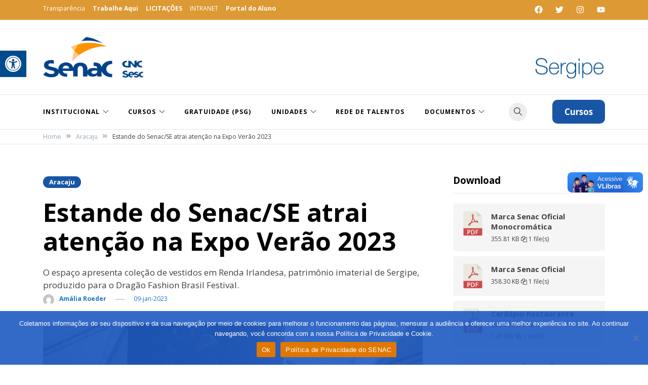

--- FILE ---
content_type: text/html; charset=UTF-8
request_url: https://www.se.senac.br/aracaju/estande-do-senac-se-sai-do-tradicional-e-atrai-atencao-na-expo-verao-2023/
body_size: 29272
content:
<!doctype html>
<html lang="pt-BR">
<head>
	<meta charset="UTF-8">
	<meta name="viewport" content="width=device-width, initial-scale=1">
	<link rel="profile" href="https://gmpg.org/xfn/11">
	
<link rel="stylesheet" href="https://www.w3schools.com/w3css/4/w3.css">

	<meta name='robots' content='index, follow, max-image-preview:large, max-snippet:-1, max-video-preview:-1' />

	<!-- This site is optimized with the Yoast SEO plugin v25.6 - https://yoast.com/wordpress/plugins/seo/ -->
	<title>Estande do Senac/SE atrai atenção na Expo Verão 2023</title>
	<meta name="description" content="O espaço apresenta coleção de vestidos em Renda Irlandesa, patrimônio imaterial de Sergipe, produzido para o Dragão Fashion Brasil Festival." />
	<link rel="canonical" href="https://www.se.senac.br/aracaju/estande-do-senac-se-sai-do-tradicional-e-atrai-atencao-na-expo-verao-2023/" />
	<meta property="og:locale" content="pt_BR" />
	<meta property="og:type" content="article" />
	<meta property="og:title" content="Estande do Senac/SE atrai atenção na Expo Verão 2023" />
	<meta property="og:description" content="O espaço apresenta coleção de vestidos em Renda Irlandesa, patrimônio imaterial de Sergipe, produzido para o Dragão Fashion Brasil Festival." />
	<meta property="og:url" content="https://www.se.senac.br/aracaju/estande-do-senac-se-sai-do-tradicional-e-atrai-atencao-na-expo-verao-2023/" />
	<meta property="og:site_name" content="Senac Sergipe" />
	<meta property="article:publisher" content="https://www.facebook.com/SenacSE/" />
	<meta property="article:published_time" content="2023-01-09T18:41:45+00:00" />
	<meta property="article:modified_time" content="2023-01-09T18:48:00+00:00" />
	<meta property="og:image" content="https://www.se.senac.br/wp-content/uploads/2023/01/WhatsApp-Image-2023-01-06-at-18.41.181.jpeg" />
	<meta property="og:image:width" content="1599" />
	<meta property="og:image:height" content="1200" />
	<meta property="og:image:type" content="image/jpeg" />
	<meta name="author" content="Amália Roeder" />
	<meta name="twitter:card" content="summary_large_image" />
	<meta name="twitter:creator" content="@senacsergipe" />
	<meta name="twitter:site" content="@senacsergipe" />
	<meta name="twitter:label1" content="Escrito por" />
	<meta name="twitter:data1" content="Amália Roeder" />
	<meta name="twitter:label2" content="Est. tempo de leitura" />
	<meta name="twitter:data2" content="4 minutos" />
	<script type="application/ld+json" class="yoast-schema-graph">{"@context":"https://schema.org","@graph":[{"@type":"Article","@id":"https://www.se.senac.br/aracaju/estande-do-senac-se-sai-do-tradicional-e-atrai-atencao-na-expo-verao-2023/#article","isPartOf":{"@id":"https://www.se.senac.br/aracaju/estande-do-senac-se-sai-do-tradicional-e-atrai-atencao-na-expo-verao-2023/"},"author":{"name":"Amália Roeder","@id":"https://www.se.senac.br/#/schema/person/0535731df3f55d0c88f8c5c5ebe24d9a"},"headline":"Estande do Senac/SE atrai atenção na Expo Verão 2023","datePublished":"2023-01-09T18:41:45+00:00","dateModified":"2023-01-09T18:48:00+00:00","mainEntityOfPage":{"@id":"https://www.se.senac.br/aracaju/estande-do-senac-se-sai-do-tradicional-e-atrai-atencao-na-expo-verao-2023/"},"wordCount":615,"publisher":{"@id":"https://www.se.senac.br/#organization"},"image":{"@id":"https://www.se.senac.br/aracaju/estande-do-senac-se-sai-do-tradicional-e-atrai-atencao-na-expo-verao-2023/#primaryimage"},"thumbnailUrl":"https://www.se.senac.br/wp-content/uploads/2023/01/WhatsApp-Image-2023-01-06-at-18.41.181.jpeg","keywords":["Dragão Fashion","exposição","Moda","moda autoral"],"articleSection":["Aracaju"],"inLanguage":"pt-BR"},{"@type":"WebPage","@id":"https://www.se.senac.br/aracaju/estande-do-senac-se-sai-do-tradicional-e-atrai-atencao-na-expo-verao-2023/","url":"https://www.se.senac.br/aracaju/estande-do-senac-se-sai-do-tradicional-e-atrai-atencao-na-expo-verao-2023/","name":"Estande do Senac/SE atrai atenção na Expo Verão 2023","isPartOf":{"@id":"https://www.se.senac.br/#website"},"primaryImageOfPage":{"@id":"https://www.se.senac.br/aracaju/estande-do-senac-se-sai-do-tradicional-e-atrai-atencao-na-expo-verao-2023/#primaryimage"},"image":{"@id":"https://www.se.senac.br/aracaju/estande-do-senac-se-sai-do-tradicional-e-atrai-atencao-na-expo-verao-2023/#primaryimage"},"thumbnailUrl":"https://www.se.senac.br/wp-content/uploads/2023/01/WhatsApp-Image-2023-01-06-at-18.41.181.jpeg","datePublished":"2023-01-09T18:41:45+00:00","dateModified":"2023-01-09T18:48:00+00:00","description":"O espaço apresenta coleção de vestidos em Renda Irlandesa, patrimônio imaterial de Sergipe, produzido para o Dragão Fashion Brasil Festival.","breadcrumb":{"@id":"https://www.se.senac.br/aracaju/estande-do-senac-se-sai-do-tradicional-e-atrai-atencao-na-expo-verao-2023/#breadcrumb"},"inLanguage":"pt-BR","potentialAction":[{"@type":"ReadAction","target":["https://www.se.senac.br/aracaju/estande-do-senac-se-sai-do-tradicional-e-atrai-atencao-na-expo-verao-2023/"]}]},{"@type":"ImageObject","inLanguage":"pt-BR","@id":"https://www.se.senac.br/aracaju/estande-do-senac-se-sai-do-tradicional-e-atrai-atencao-na-expo-verao-2023/#primaryimage","url":"https://www.se.senac.br/wp-content/uploads/2023/01/WhatsApp-Image-2023-01-06-at-18.41.181.jpeg","contentUrl":"https://www.se.senac.br/wp-content/uploads/2023/01/WhatsApp-Image-2023-01-06-at-18.41.181.jpeg","width":1599,"height":1200},{"@type":"BreadcrumbList","@id":"https://www.se.senac.br/aracaju/estande-do-senac-se-sai-do-tradicional-e-atrai-atencao-na-expo-verao-2023/#breadcrumb","itemListElement":[{"@type":"ListItem","position":1,"name":"Início","item":"https://www.se.senac.br/"},{"@type":"ListItem","position":2,"name":"Estande do Senac/SE atrai atenção na Expo Verão 2023"}]},{"@type":"WebSite","@id":"https://www.se.senac.br/#website","url":"https://www.se.senac.br/","name":"Senac Sergipe","description":"Educar para o Trabalho","publisher":{"@id":"https://www.se.senac.br/#organization"},"potentialAction":[{"@type":"SearchAction","target":{"@type":"EntryPoint","urlTemplate":"https://www.se.senac.br/?s={search_term_string}"},"query-input":{"@type":"PropertyValueSpecification","valueRequired":true,"valueName":"search_term_string"}}],"inLanguage":"pt-BR"},{"@type":"Organization","@id":"https://www.se.senac.br/#organization","name":"Senac Sergipe","url":"https://www.se.senac.br/","logo":{"@type":"ImageObject","inLanguage":"pt-BR","@id":"https://www.se.senac.br/#/schema/logo/image/","url":"https://www.se.senac.br/wp-content/uploads/2023/11/marca-senac-sergipe-topo-marca-nova.png","contentUrl":"https://www.se.senac.br/wp-content/uploads/2023/11/marca-senac-sergipe-topo-marca-nova.png","width":616,"height":198,"caption":"Senac Sergipe"},"image":{"@id":"https://www.se.senac.br/#/schema/logo/image/"},"sameAs":["https://www.facebook.com/SenacSE/","https://x.com/senacsergipe","https://www.instagram.com/senacse/"]},{"@type":"Person","@id":"https://www.se.senac.br/#/schema/person/0535731df3f55d0c88f8c5c5ebe24d9a","name":"Amália Roeder","image":{"@type":"ImageObject","inLanguage":"pt-BR","@id":"https://www.se.senac.br/#/schema/person/image/","url":"https://secure.gravatar.com/avatar/a472dce299374d3c8b91735ba3b4964eb67bb21c03e8a6ca9de29f13c52ce85b?s=96&d=mm&r=g","contentUrl":"https://secure.gravatar.com/avatar/a472dce299374d3c8b91735ba3b4964eb67bb21c03e8a6ca9de29f13c52ce85b?s=96&d=mm&r=g","caption":"Amália Roeder"},"url":"https://www.se.senac.br/author/amalia-roeder/"}]}</script>
	<!-- / Yoast SEO plugin. -->


<link rel='dns-prefetch' href='//fonts.googleapis.com' />
<link rel="alternate" type="application/rss+xml" title="Feed para Senac Sergipe &raquo;" href="https://www.se.senac.br/feed/" />
<link rel="alternate" type="application/rss+xml" title="Feed de comentários para Senac Sergipe &raquo;" href="https://www.se.senac.br/comments/feed/" />
<link rel="alternate" title="oEmbed (JSON)" type="application/json+oembed" href="https://www.se.senac.br/wp-json/oembed/1.0/embed?url=https%3A%2F%2Fwww.se.senac.br%2Faracaju%2Festande-do-senac-se-sai-do-tradicional-e-atrai-atencao-na-expo-verao-2023%2F" />
<link rel="alternate" title="oEmbed (XML)" type="text/xml+oembed" href="https://www.se.senac.br/wp-json/oembed/1.0/embed?url=https%3A%2F%2Fwww.se.senac.br%2Faracaju%2Festande-do-senac-se-sai-do-tradicional-e-atrai-atencao-na-expo-verao-2023%2F&#038;format=xml" />
<style type="text/css" media="all">
.wpautoterms-footer{background-color:#ffffff;text-align:center;}
.wpautoterms-footer a{color:#000000;font-family:Arial, sans-serif;font-size:14px;}
.wpautoterms-footer .separator{color:#cccccc;font-family:Arial, sans-serif;font-size:14px;}</style>
<style id='wp-img-auto-sizes-contain-inline-css'>
img:is([sizes=auto i],[sizes^="auto," i]){contain-intrinsic-size:3000px 1500px}
/*# sourceURL=wp-img-auto-sizes-contain-inline-css */
</style>
<link rel='stylesheet' id='sbi_styles-css' href='https://www.se.senac.br/wp-content/plugins/instagram-feed/css/sbi-styles.min.css?ver=6.9.1' media='all' />
<style id='wp-emoji-styles-inline-css'>

	img.wp-smiley, img.emoji {
		display: inline !important;
		border: none !important;
		box-shadow: none !important;
		height: 1em !important;
		width: 1em !important;
		margin: 0 0.07em !important;
		vertical-align: -0.1em !important;
		background: none !important;
		padding: 0 !important;
	}
/*# sourceURL=wp-emoji-styles-inline-css */
</style>
<link rel='stylesheet' id='wp-block-library-css' href='https://www.se.senac.br/wp-includes/css/dist/block-library/style.min.css?ver=6.9' media='all' />
<style id='global-styles-inline-css'>
:root{--wp--preset--aspect-ratio--square: 1;--wp--preset--aspect-ratio--4-3: 4/3;--wp--preset--aspect-ratio--3-4: 3/4;--wp--preset--aspect-ratio--3-2: 3/2;--wp--preset--aspect-ratio--2-3: 2/3;--wp--preset--aspect-ratio--16-9: 16/9;--wp--preset--aspect-ratio--9-16: 9/16;--wp--preset--color--black: #000000;--wp--preset--color--cyan-bluish-gray: #abb8c3;--wp--preset--color--white: #ffffff;--wp--preset--color--pale-pink: #f78da7;--wp--preset--color--vivid-red: #cf2e2e;--wp--preset--color--luminous-vivid-orange: #ff6900;--wp--preset--color--luminous-vivid-amber: #fcb900;--wp--preset--color--light-green-cyan: #7bdcb5;--wp--preset--color--vivid-green-cyan: #00d084;--wp--preset--color--pale-cyan-blue: #8ed1fc;--wp--preset--color--vivid-cyan-blue: #0693e3;--wp--preset--color--vivid-purple: #9b51e0;--wp--preset--gradient--vivid-cyan-blue-to-vivid-purple: linear-gradient(135deg,rgb(6,147,227) 0%,rgb(155,81,224) 100%);--wp--preset--gradient--light-green-cyan-to-vivid-green-cyan: linear-gradient(135deg,rgb(122,220,180) 0%,rgb(0,208,130) 100%);--wp--preset--gradient--luminous-vivid-amber-to-luminous-vivid-orange: linear-gradient(135deg,rgb(252,185,0) 0%,rgb(255,105,0) 100%);--wp--preset--gradient--luminous-vivid-orange-to-vivid-red: linear-gradient(135deg,rgb(255,105,0) 0%,rgb(207,46,46) 100%);--wp--preset--gradient--very-light-gray-to-cyan-bluish-gray: linear-gradient(135deg,rgb(238,238,238) 0%,rgb(169,184,195) 100%);--wp--preset--gradient--cool-to-warm-spectrum: linear-gradient(135deg,rgb(74,234,220) 0%,rgb(151,120,209) 20%,rgb(207,42,186) 40%,rgb(238,44,130) 60%,rgb(251,105,98) 80%,rgb(254,248,76) 100%);--wp--preset--gradient--blush-light-purple: linear-gradient(135deg,rgb(255,206,236) 0%,rgb(152,150,240) 100%);--wp--preset--gradient--blush-bordeaux: linear-gradient(135deg,rgb(254,205,165) 0%,rgb(254,45,45) 50%,rgb(107,0,62) 100%);--wp--preset--gradient--luminous-dusk: linear-gradient(135deg,rgb(255,203,112) 0%,rgb(199,81,192) 50%,rgb(65,88,208) 100%);--wp--preset--gradient--pale-ocean: linear-gradient(135deg,rgb(255,245,203) 0%,rgb(182,227,212) 50%,rgb(51,167,181) 100%);--wp--preset--gradient--electric-grass: linear-gradient(135deg,rgb(202,248,128) 0%,rgb(113,206,126) 100%);--wp--preset--gradient--midnight: linear-gradient(135deg,rgb(2,3,129) 0%,rgb(40,116,252) 100%);--wp--preset--font-size--small: var(--font-size-sm);--wp--preset--font-size--medium: 20px;--wp--preset--font-size--large: var(--font-size-lg);--wp--preset--font-size--x-large: 42px;--wp--preset--font-size--normal: var(--font-size-md);--wp--preset--font-size--larger: var(--font-size-xl);--wp--preset--font-size--extra-large: var(--font-size-2xl);--wp--preset--font-size--huge: var(--font-size-3xl);--wp--preset--font-size--gigantic: var(--font-size-4xl);--wp--preset--spacing--20: 0.44rem;--wp--preset--spacing--30: 0.67rem;--wp--preset--spacing--40: 1rem;--wp--preset--spacing--50: 1.5rem;--wp--preset--spacing--60: 2.25rem;--wp--preset--spacing--70: 3.38rem;--wp--preset--spacing--80: 5.06rem;--wp--preset--shadow--natural: 6px 6px 9px rgba(0, 0, 0, 0.2);--wp--preset--shadow--deep: 12px 12px 50px rgba(0, 0, 0, 0.4);--wp--preset--shadow--sharp: 6px 6px 0px rgba(0, 0, 0, 0.2);--wp--preset--shadow--outlined: 6px 6px 0px -3px rgb(255, 255, 255), 6px 6px rgb(0, 0, 0);--wp--preset--shadow--crisp: 6px 6px 0px rgb(0, 0, 0);}:where(.is-layout-flex){gap: 0.5em;}:where(.is-layout-grid){gap: 0.5em;}body .is-layout-flex{display: flex;}.is-layout-flex{flex-wrap: wrap;align-items: center;}.is-layout-flex > :is(*, div){margin: 0;}body .is-layout-grid{display: grid;}.is-layout-grid > :is(*, div){margin: 0;}:where(.wp-block-columns.is-layout-flex){gap: 2em;}:where(.wp-block-columns.is-layout-grid){gap: 2em;}:where(.wp-block-post-template.is-layout-flex){gap: 1.25em;}:where(.wp-block-post-template.is-layout-grid){gap: 1.25em;}.has-black-color{color: var(--wp--preset--color--black) !important;}.has-cyan-bluish-gray-color{color: var(--wp--preset--color--cyan-bluish-gray) !important;}.has-white-color{color: var(--wp--preset--color--white) !important;}.has-pale-pink-color{color: var(--wp--preset--color--pale-pink) !important;}.has-vivid-red-color{color: var(--wp--preset--color--vivid-red) !important;}.has-luminous-vivid-orange-color{color: var(--wp--preset--color--luminous-vivid-orange) !important;}.has-luminous-vivid-amber-color{color: var(--wp--preset--color--luminous-vivid-amber) !important;}.has-light-green-cyan-color{color: var(--wp--preset--color--light-green-cyan) !important;}.has-vivid-green-cyan-color{color: var(--wp--preset--color--vivid-green-cyan) !important;}.has-pale-cyan-blue-color{color: var(--wp--preset--color--pale-cyan-blue) !important;}.has-vivid-cyan-blue-color{color: var(--wp--preset--color--vivid-cyan-blue) !important;}.has-vivid-purple-color{color: var(--wp--preset--color--vivid-purple) !important;}.has-black-background-color{background-color: var(--wp--preset--color--black) !important;}.has-cyan-bluish-gray-background-color{background-color: var(--wp--preset--color--cyan-bluish-gray) !important;}.has-white-background-color{background-color: var(--wp--preset--color--white) !important;}.has-pale-pink-background-color{background-color: var(--wp--preset--color--pale-pink) !important;}.has-vivid-red-background-color{background-color: var(--wp--preset--color--vivid-red) !important;}.has-luminous-vivid-orange-background-color{background-color: var(--wp--preset--color--luminous-vivid-orange) !important;}.has-luminous-vivid-amber-background-color{background-color: var(--wp--preset--color--luminous-vivid-amber) !important;}.has-light-green-cyan-background-color{background-color: var(--wp--preset--color--light-green-cyan) !important;}.has-vivid-green-cyan-background-color{background-color: var(--wp--preset--color--vivid-green-cyan) !important;}.has-pale-cyan-blue-background-color{background-color: var(--wp--preset--color--pale-cyan-blue) !important;}.has-vivid-cyan-blue-background-color{background-color: var(--wp--preset--color--vivid-cyan-blue) !important;}.has-vivid-purple-background-color{background-color: var(--wp--preset--color--vivid-purple) !important;}.has-black-border-color{border-color: var(--wp--preset--color--black) !important;}.has-cyan-bluish-gray-border-color{border-color: var(--wp--preset--color--cyan-bluish-gray) !important;}.has-white-border-color{border-color: var(--wp--preset--color--white) !important;}.has-pale-pink-border-color{border-color: var(--wp--preset--color--pale-pink) !important;}.has-vivid-red-border-color{border-color: var(--wp--preset--color--vivid-red) !important;}.has-luminous-vivid-orange-border-color{border-color: var(--wp--preset--color--luminous-vivid-orange) !important;}.has-luminous-vivid-amber-border-color{border-color: var(--wp--preset--color--luminous-vivid-amber) !important;}.has-light-green-cyan-border-color{border-color: var(--wp--preset--color--light-green-cyan) !important;}.has-vivid-green-cyan-border-color{border-color: var(--wp--preset--color--vivid-green-cyan) !important;}.has-pale-cyan-blue-border-color{border-color: var(--wp--preset--color--pale-cyan-blue) !important;}.has-vivid-cyan-blue-border-color{border-color: var(--wp--preset--color--vivid-cyan-blue) !important;}.has-vivid-purple-border-color{border-color: var(--wp--preset--color--vivid-purple) !important;}.has-vivid-cyan-blue-to-vivid-purple-gradient-background{background: var(--wp--preset--gradient--vivid-cyan-blue-to-vivid-purple) !important;}.has-light-green-cyan-to-vivid-green-cyan-gradient-background{background: var(--wp--preset--gradient--light-green-cyan-to-vivid-green-cyan) !important;}.has-luminous-vivid-amber-to-luminous-vivid-orange-gradient-background{background: var(--wp--preset--gradient--luminous-vivid-amber-to-luminous-vivid-orange) !important;}.has-luminous-vivid-orange-to-vivid-red-gradient-background{background: var(--wp--preset--gradient--luminous-vivid-orange-to-vivid-red) !important;}.has-very-light-gray-to-cyan-bluish-gray-gradient-background{background: var(--wp--preset--gradient--very-light-gray-to-cyan-bluish-gray) !important;}.has-cool-to-warm-spectrum-gradient-background{background: var(--wp--preset--gradient--cool-to-warm-spectrum) !important;}.has-blush-light-purple-gradient-background{background: var(--wp--preset--gradient--blush-light-purple) !important;}.has-blush-bordeaux-gradient-background{background: var(--wp--preset--gradient--blush-bordeaux) !important;}.has-luminous-dusk-gradient-background{background: var(--wp--preset--gradient--luminous-dusk) !important;}.has-pale-ocean-gradient-background{background: var(--wp--preset--gradient--pale-ocean) !important;}.has-electric-grass-gradient-background{background: var(--wp--preset--gradient--electric-grass) !important;}.has-midnight-gradient-background{background: var(--wp--preset--gradient--midnight) !important;}.has-small-font-size{font-size: var(--wp--preset--font-size--small) !important;}.has-medium-font-size{font-size: var(--wp--preset--font-size--medium) !important;}.has-large-font-size{font-size: var(--wp--preset--font-size--large) !important;}.has-x-large-font-size{font-size: var(--wp--preset--font-size--x-large) !important;}
/*# sourceURL=global-styles-inline-css */
</style>

<style id='classic-theme-styles-inline-css'>
/*! This file is auto-generated */
.wp-block-button__link{color:#fff;background-color:#32373c;border-radius:9999px;box-shadow:none;text-decoration:none;padding:calc(.667em + 2px) calc(1.333em + 2px);font-size:1.125em}.wp-block-file__button{background:#32373c;color:#fff;text-decoration:none}
/*# sourceURL=/wp-includes/css/classic-themes.min.css */
</style>
<link rel='stylesheet' id='wpautoterms_css-css' href='https://www.se.senac.br/wp-content/plugins/auto-terms-of-service-and-privacy-policy/css/wpautoterms.css?ver=6.9' media='all' />
<link rel='stylesheet' id='contact-form-7-css' href='https://www.se.senac.br/wp-content/plugins/contact-form-7/includes/css/styles.css?ver=6.1.1' media='all' />
<link rel='stylesheet' id='cookie-notice-front-css' href='https://www.se.senac.br/wp-content/plugins/cookie-notice/css/front.min.css?ver=2.5.7' media='all' />
<link rel='stylesheet' id='ctf_styles-css' href='https://www.se.senac.br/wp-content/plugins/custom-twitter-feeds/css/ctf-styles.min.css?ver=2.3.1' media='all' />
<link rel='stylesheet' id='wpdm-fonticon-css' href='https://www.se.senac.br/wp-content/plugins/download-manager/assets/wpdm-iconfont/css/wpdm-icons.css?ver=6.9' media='all' />
<link rel='stylesheet' id='wpdm-front-css' href='https://www.se.senac.br/wp-content/plugins/download-manager/assets/css/front.min.css?ver=6.9' media='all' />
<link rel='stylesheet' id='wds_frontend-css' href='https://www.se.senac.br/wp-content/plugins/slider-wd/css/wds_frontend.css?ver=2.1.76' media='all' />
<link rel='stylesheet' id='wds_effects-css' href='https://www.se.senac.br/wp-content/plugins/slider-wd/css/wds_effects.css?ver=2.1.76' media='all' />
<link rel='stylesheet' id='wds_font-awesome-css' href='https://www.se.senac.br/wp-content/plugins/slider-wd/css/font-awesome/font-awesome.css?ver=4.6.3' media='all' />
<link rel='stylesheet' id='wds_googlefonts-css' href='https://fonts.googleapis.com/css?family=ABeeZee&#038;subset=greek,latin,greek-ext,vietnamese,cyrillic-ext,latin-ext,cyrillic' media='all' />
<link rel='stylesheet' id='wmpci-public-style-css' href='https://www.se.senac.br/wp-content/plugins/wp-modal-popup-with-cookie-integration/assets/css/wmpci-public.css?ver=2.5' media='all' />
<link rel='stylesheet' id='wp-polls-css' href='https://www.se.senac.br/wp-content/plugins/wp-polls/polls-css.css?ver=2.77.3' media='all' />
<style id='wp-polls-inline-css'>
.wp-polls .pollbar {
	margin: 1px;
	font-size: 6px;
	line-height: 8px;
	height: 8px;
	background-image: url('https://www.se.senac.br/wp-content/plugins/wp-polls/images/default/pollbg.gif');
	border: 1px solid #c8c8c8;
}

/*# sourceURL=wp-polls-inline-css */
</style>
<link rel='stylesheet' id='pojo-a11y-css' href='https://www.se.senac.br/wp-content/plugins/pojo-accessibility/modules/legacy/assets/css/style.min.css?ver=1.0.0' media='all' />
<link rel='stylesheet' id='voluto-fonts-css' href='//fonts.googleapis.com/css?family=Open+Sans%3Aregular%7COpen+Sans%3A700&#038;subset=latin&#038;display=swap&#038;ver=1.0.1' media='all' />
<link rel='stylesheet' id='voluto-style-css' href='https://www.se.senac.br/wp-content/themes/voluto/style.css?ver=1.0.1' media='all' />
<link rel='stylesheet' id='voluto-style-min-css' href='https://www.se.senac.br/wp-content/themes/voluto/assets/css/styles.min.css?ver=1.0.1' media='all' />
<style id='voluto-style-min-inline-css'>
:root { --color-accent:#1855a5; --color-accent-dark:#ea7a02;}
.voluto-breadcrumb-trail { background-color:#ffffff; }.footer-widgets { background-color:#dd9933; }.before-footer { background-color:#1e73be; }.top-bar { background-color:#dd9933; }.site-header { background-color:#ffffff; }.menu-bar { background-color:#ffffff; }.site-header, .site-description, .site-title a, .site-header .main-navigation > div > ul > li > a { color:#ffffff; }.page-banner.has-featured.overlay .entry-meta a, .page-banner.has-featured.overlay .entry-meta, .single-post .entry-meta, .single-post .entry-meta a { color:#1e73be; }.before-footer-inner { border-color:rgba(30,115,190,0); }.elementor-button-wrapper .elementor-button,button,.button,.wp-block-button__link,input[type='button'],input[type='reset'],input[type='submit'],.wpforms-form button[type=submit],div.wpforms-container-full .wpforms-form button[type=submit],div.nf-form-content input[type=button] { border-radius:10px; }.site-header svg { fill:#ffffff; }@media (min-width:  992px) { h1 { font-size:50px; } }@media (min-width:  992px) { h2 { font-size:40px; } }@media (min-width:  992px) { h3 { font-size:32px; } }@media (min-width:  992px) { h4 { font-size:24px; } }@media (min-width:  992px) { h5 { font-size:20px; } }@media (min-width:  992px) { body { font-size:17px; } }@media (min-width:  992px) { .posts-loop .entry-title { font-size:22px; } }@media (min-width:  992px) { .posts-loop .entry-meta, .posts-loop .entry-meta .posted-on { font-size:12px; } }@media (min-width:  992px) { .voluto-breadcrumb-trail { padding-top:5px; } }@media (min-width:  992px) { .voluto-breadcrumb-trail { padding-bottom:5px; } }@media (min-width:  992px) { .before-footer-inner { padding-top:29px; } }@media (min-width:  992px) { .before-footer-inner { padding-bottom:29px; } }@media (min-width:  992px) { .site-branding { padding-top:23px; } }@media (min-width:  992px) { .site-branding { padding-bottom:23px; } }@media (min-width:  992px) { .menu-bar { padding-top:0px; } }@media (min-width:  992px) { .menu-bar { padding-bottom:0px; } }@media (min-width:  992px) { .site-info { padding-bottom:16px; } }@media (min-width:  992px) { .custom-logo-link img { max-width:250px; } }.posts-loop .entry-title { text-transform:none; }h1,h2,h3,h4,h5,h6,.site-title { line-height:1.15; }body { line-height:1.5; }body { font-family:Open Sans,sans-serif;}
h1,h2,h3,h4,h5,h6,.site-title { font-family:Open Sans,sans-serif;}
.posts-loop .content-grid>*:not(:last-child), .posts-loop .content-list>*:not(:last-child) { margin-bottom:13px; }.card-style-boxed .post-content-inner .post-thumbnail { margin-left:-30px;margin-right:-30px;}

/*# sourceURL=voluto-style-min-inline-css */
</style>
<link rel='stylesheet' id='__EPYT__style-css' href='https://www.se.senac.br/wp-content/plugins/youtube-embed-plus/styles/ytprefs.min.css?ver=14.2.3' media='all' />
<style id='__EPYT__style-inline-css'>

                .epyt-gallery-thumb {
                        width: 33.333%;
                }
                
/*# sourceURL=__EPYT__style-inline-css */
</style>
<script src="https://www.se.senac.br/wp-includes/js/jquery/jquery.min.js?ver=3.7.1" id="jquery-core-js"></script>
<script src="https://www.se.senac.br/wp-includes/js/jquery/jquery-migrate.min.js?ver=3.4.1" id="jquery-migrate-js"></script>
<script src="https://www.se.senac.br/wp-includes/js/dist/dom-ready.min.js?ver=f77871ff7694fffea381" id="wp-dom-ready-js"></script>
<script src="https://www.se.senac.br/wp-content/plugins/auto-terms-of-service-and-privacy-policy/js/base.js?ver=3.0.3" id="wpautoterms_base-js"></script>
<script src="https://www.se.senac.br/wp-content/plugins/download-manager/assets/js/wpdm.min.js?ver=6.9" id="wpdm-frontend-js-js"></script>
<script id="wpdm-frontjs-js-extra">
var wpdm_url = {"home":"https://www.se.senac.br/","site":"https://www.se.senac.br/","ajax":"https://www.se.senac.br/wp-admin/admin-ajax.php"};
var wpdm_js = {"spinner":"\u003Ci class=\"wpdm-icon wpdm-sun wpdm-spin\"\u003E\u003C/i\u003E","client_id":"888c70aef4d2e29bfa889511eda8b069"};
var wpdm_strings = {"pass_var":"Password Verified!","pass_var_q":"Please click following button to start download.","start_dl":"Start Download"};
//# sourceURL=wpdm-frontjs-js-extra
</script>
<script src="https://www.se.senac.br/wp-content/plugins/download-manager/assets/js/front.min.js?ver=3.3.20" id="wpdm-frontjs-js"></script>
<script src="https://www.se.senac.br/wp-content/plugins/slider-wd/js/jquery.mobile.js?ver=2.1.76" id="wds_jquery_mobile-js"></script>
<script src="https://www.se.senac.br/wp-content/plugins/slider-wd/js/jquery.featureCarouselslider.js?ver=2.1.76" id="wds_jquery_featureCarouselslider-js"></script>
<script src="https://www.se.senac.br/wp-content/plugins/slider-wd/js/wds_hotspot.js?ver=2.1.76" id="wds_hotspot-js"></script>
<script src="https://www.se.senac.br/wp-content/plugins/slider-wd/js/wds_frontend.js?ver=2.1.76" id="wds_frontend-js"></script>
<script id="__ytprefs__-js-extra">
var _EPYT_ = {"ajaxurl":"https://www.se.senac.br/wp-admin/admin-ajax.php","security":"6565b79f5f","gallery_scrolloffset":"20","eppathtoscripts":"https://www.se.senac.br/wp-content/plugins/youtube-embed-plus/scripts/","eppath":"https://www.se.senac.br/wp-content/plugins/youtube-embed-plus/","epresponsiveselector":"[\"iframe.__youtube_prefs_widget__\"]","epdovol":"1","version":"14.2.3","evselector":"iframe.__youtube_prefs__[src], iframe[src*=\"youtube.com/embed/\"], iframe[src*=\"youtube-nocookie.com/embed/\"]","ajax_compat":"","maxres_facade":"eager","ytapi_load":"light","pause_others":"","stopMobileBuffer":"1","facade_mode":"","not_live_on_channel":""};
//# sourceURL=__ytprefs__-js-extra
</script>
<script src="https://www.se.senac.br/wp-content/plugins/youtube-embed-plus/scripts/ytprefs.min.js?ver=14.2.3" id="__ytprefs__-js"></script>
<link rel="https://api.w.org/" href="https://www.se.senac.br/wp-json/" /><link rel="alternate" title="JSON" type="application/json" href="https://www.se.senac.br/wp-json/wp/v2/posts/20354" /><link rel="EditURI" type="application/rsd+xml" title="RSD" href="https://www.se.senac.br/xmlrpc.php?rsd" />
<link rel='shortlink' href='https://www.se.senac.br/?p=20354' />
    
    <script type="text/javascript">
        var ajaxurl = 'https://www.se.senac.br/wp-admin/admin-ajax.php';
    </script>
<style type="text/css">
#pojo-a11y-toolbar .pojo-a11y-toolbar-toggle a{ background-color: #004b8d;	color: #ffffff;}
#pojo-a11y-toolbar .pojo-a11y-toolbar-overlay, #pojo-a11y-toolbar .pojo-a11y-toolbar-overlay ul.pojo-a11y-toolbar-items.pojo-a11y-links{ border-color: #004b8d;}
body.pojo-a11y-focusable a:focus{ outline-style: solid !important;	outline-width: 4px !important;	outline-color: #FF0000 !important;}
#pojo-a11y-toolbar{ top: 100px !important;}
#pojo-a11y-toolbar .pojo-a11y-toolbar-overlay{ background-color: #ffffff;}
#pojo-a11y-toolbar .pojo-a11y-toolbar-overlay ul.pojo-a11y-toolbar-items li.pojo-a11y-toolbar-item a, #pojo-a11y-toolbar .pojo-a11y-toolbar-overlay p.pojo-a11y-toolbar-title{ color: #333333;}
#pojo-a11y-toolbar .pojo-a11y-toolbar-overlay ul.pojo-a11y-toolbar-items li.pojo-a11y-toolbar-item a.active{ background-color: #4054b2;	color: #ffffff;}
@media (max-width: 767px) { #pojo-a11y-toolbar { top: 50px !important; } }</style>		<style type="text/css">
					.site-title,
			.site-description {
				position: absolute;
				clip: rect(1px, 1px, 1px, 1px);
				}
					</style>
		<link rel="icon" href="https://www.se.senac.br/wp-content/uploads/2015/05/favicon.png" sizes="32x32" />
<link rel="icon" href="https://www.se.senac.br/wp-content/uploads/2015/05/favicon.png" sizes="192x192" />
<link rel="apple-touch-icon" href="https://www.se.senac.br/wp-content/uploads/2015/05/favicon.png" />
<meta name="msapplication-TileImage" content="https://www.se.senac.br/wp-content/uploads/2015/05/favicon.png" />
<style type="text/css">.layout-stretched.page article {margin-bottom:0;}</style><meta name="generator" content="WordPress Download Manager 3.3.20" />
                <style>
        /* WPDM Link Template Styles */        </style>
                <style>

            :root {
                --color-primary: #4a8eff;
                --color-primary-rgb: 74, 142, 255;
                --color-primary-hover: #5998ff;
                --color-primary-active: #3281ff;
                --color-secondary: #6c757d;
                --color-secondary-rgb: 108, 117, 125;
                --color-secondary-hover: #6c757d;
                --color-secondary-active: #6c757d;
                --color-success: #018e11;
                --color-success-rgb: 1, 142, 17;
                --color-success-hover: #0aad01;
                --color-success-active: #0c8c01;
                --color-info: #2CA8FF;
                --color-info-rgb: 44, 168, 255;
                --color-info-hover: #2CA8FF;
                --color-info-active: #2CA8FF;
                --color-warning: #FFB236;
                --color-warning-rgb: 255, 178, 54;
                --color-warning-hover: #FFB236;
                --color-warning-active: #FFB236;
                --color-danger: #ff5062;
                --color-danger-rgb: 255, 80, 98;
                --color-danger-hover: #ff5062;
                --color-danger-active: #ff5062;
                --color-green: #30b570;
                --color-blue: #0073ff;
                --color-purple: #8557D3;
                --color-red: #ff5062;
                --color-muted: rgba(69, 89, 122, 0.6);
                --wpdm-font: "Sen", -apple-system, BlinkMacSystemFont, "Segoe UI", Roboto, Helvetica, Arial, sans-serif, "Apple Color Emoji", "Segoe UI Emoji", "Segoe UI Symbol";
            }

            .wpdm-download-link.btn.btn-primary {
                border-radius: 4px;
            }


        </style>
        	<!-- Google Tag Manager -->
<script>(function(w,d,s,l,i){w[l]=w[l]||[];w[l].push({'gtm.start':
new Date().getTime(),event:'gtm.js'});var f=d.getElementsByTagName(s)[0],
j=d.createElement(s),dl=l!='dataLayer'?'&l='+l:'';j.async=true;j.src=
'https://www.googletagmanager.com/gtm.js?id='+i+dl;f.parentNode.insertBefore(j,f);
})(window,document,'script','dataLayer','GTM-KMDVB5XV');</script>
<!-- End Google Tag Manager -->

	
<link rel='stylesheet' id='sby_styles-css' href='https://www.se.senac.br/wp-content/plugins/feeds-for-youtube/css/sb-youtube-free.min.css?ver=2.4.0' media='all' />
</head>

<body class="wp-singular post-template-default single single-post postid-20354 single-format-standard wp-custom-logo wp-theme-voluto cookies-not-set sidebar-right has-sticky-header">
<div id="page" class="site">
	<a class="skip-link screen-reader-text" href="#primary">Skip to content</a>

	
				<div class="top-bar">
				<div class="container">
					<div class="row v-align">
						<div class="col-md-6">
														
			<nav id="top-navigation" class="top-navigation">
				<div class="menu-top-menu-container"><ul id="top-menu" class="menu"><li id="menu-item-19190" class="menu-item menu-item-type-custom menu-item-object-custom menu-item-19190"><a href="https://transparencia.senac.br/#/se/home">Transparência</a></li>
<li id="menu-item-19191" class="menu-item menu-item-type-custom menu-item-object-custom menu-item-19191"><a href="https://www.se.senac.br/pss/"><b>Trabalhe Aqui</b></a></li>
<li id="menu-item-20540" class="menu-item menu-item-type-custom menu-item-object-custom menu-item-20540"><a href="https://transparencia.senac.br/#/se/licitacoes"><b>LICITAÇÕES</b></a></li>
<li id="menu-item-23531" class="menu-item menu-item-type-custom menu-item-object-custom menu-item-23531"><a href="https://web.yammer.com/main/org/se.senac.br/groups/eyJfdHlwZSI6Ikdyb3VwIiwiaWQiOiIxMDc3MjMxNjE2MDAifQ/new">INTRANET</a></li>
<li id="menu-item-24623" class="menu-item menu-item-type-custom menu-item-object-custom menu-item-24623"><a href="https://cloud.plataforma.senac.br/senacportalaluno/#/login?returnUrl="><b>Portal do Aluno</b></a></li>
</ul></div>			</nav><!-- #top-navigation -->
												</div>
						<div class="col-md-6 column-right">
							<div class="top-bar-social"><a target="_blank" rel="noopener noreferrer nofollow" href="https://facebook.com/senacSE"><span class="voluto-icon"><svg xmlns="http://www.w3.org/2000/svg" viewBox="0 0 512 512"><path d="M504 256C504 119 393 8 256 8S8 119 8 256c0 123.78 90.69 226.38 209.25 245V327.69h-63V256h63v-54.64c0-62.15 37-96.48 93.67-96.48 27.14 0 55.52 4.84 55.52 4.84v61h-31.28c-30.8 0-40.41 19.12-40.41 38.73V256h68.78l-11 71.69h-57.78V501C413.31 482.38 504 379.78 504 256z" /></svg></span></a><a target="_blank" rel="noopener noreferrer nofollow" href="https://twitter.com/senacsergipe"><span class="voluto-icon"><svg xmlns="http://www.w3.org/2000/svg" viewBox="0 0 512 512"><path d="M459.37 151.716c.325 4.548.325 9.097.325 13.645 0 138.72-105.583 298.558-298.558 298.558-59.452 0-114.68-17.219-161.137-47.106 8.447.974 16.568 1.299 25.34 1.299 49.055 0 94.213-16.568 130.274-44.832-46.132-.975-84.792-31.188-98.112-72.772 6.498.974 12.995 1.624 19.818 1.624 9.421 0 18.843-1.3 27.614-3.573-48.081-9.747-84.143-51.98-84.143-102.985v-1.299c13.969 7.797 30.214 12.67 47.431 13.319-28.264-18.843-46.781-51.005-46.781-87.391 0-19.492 5.197-37.36 14.294-52.954 51.655 63.675 129.3 105.258 216.365 109.807-1.624-7.797-2.599-15.918-2.599-24.04 0-57.828 46.782-104.934 104.934-104.934 30.213 0 57.502 12.67 76.67 33.137 23.715-4.548 46.456-13.32 66.599-25.34-7.798 24.366-24.366 44.833-46.132 57.827 21.117-2.273 41.584-8.122 60.426-16.243-14.292 20.791-32.161 39.308-52.628 54.253z" /></svg></span></a><a target="_blank" rel="noopener noreferrer nofollow" href="https://instagram.com/senacse"><span class="voluto-icon"><svg xmlns="http://www.w3.org/2000/svg" viewBox="0 0 448 512"><path d="M224.1 141c-63.6 0-114.9 51.3-114.9 114.9s51.3 114.9 114.9 114.9S339 319.5 339 255.9 287.7 141 224.1 141zm0 189.6c-41.1 0-74.7-33.5-74.7-74.7s33.5-74.7 74.7-74.7 74.7 33.5 74.7 74.7-33.6 74.7-74.7 74.7zm146.4-194.3c0 14.9-12 26.8-26.8 26.8-14.9 0-26.8-12-26.8-26.8s12-26.8 26.8-26.8 26.8 12 26.8 26.8zm76.1 27.2c-1.7-35.9-9.9-67.7-36.2-93.9-26.2-26.2-58-34.4-93.9-36.2-37-2.1-147.9-2.1-184.9 0-35.8 1.7-67.6 9.9-93.9 36.1s-34.4 58-36.2 93.9c-2.1 37-2.1 147.9 0 184.9 1.7 35.9 9.9 67.7 36.2 93.9s58 34.4 93.9 36.2c37 2.1 147.9 2.1 184.9 0 35.9-1.7 67.7-9.9 93.9-36.2 26.2-26.2 34.4-58 36.2-93.9 2.1-37 2.1-147.8 0-184.8zM398.8 388c-7.8 19.6-22.9 34.7-42.6 42.6-29.5 11.7-99.5 9-132.1 9s-102.7 2.6-132.1-9c-19.6-7.8-34.7-22.9-42.6-42.6-11.7-29.5-9-99.5-9-132.1s-2.6-102.7 9-132.1c7.8-19.6 22.9-34.7 42.6-42.6 29.5-11.7 99.5-9 132.1-9s102.7-2.6 132.1 9c19.6 7.8 34.7 22.9 42.6 42.6 11.7 29.5 9 99.5 9 132.1s2.7 102.7-9 132.1z" /></svg></span></a><a target="_blank" rel="noopener noreferrer nofollow" href="https://www.youtube.com/senacse"><span class="voluto-icon"><svg xmlns="http://www.w3.org/2000/svg" viewBox="0 0 576 512"><path d="M549.655 124.083c-6.281-23.65-24.787-42.276-48.284-48.597C458.781 64 288 64 288 64S117.22 64 74.629 75.486c-23.497 6.322-42.003 24.947-48.284 48.597-11.412 42.867-11.412 132.305-11.412 132.305s0 89.438 11.412 132.305c6.281 23.65 24.787 41.5 48.284 47.821C117.22 448 288 448 288 448s170.78 0 213.371-11.486c23.497-6.321 42.003-24.171 48.284-47.821 11.412-42.867 11.412-132.305 11.412-132.305s0-89.438-11.412-132.305zm-317.51 213.508V175.185l142.739 81.205-142.739 81.201z" /></svg></span></a></div>						</div>						
					</div>	
				</div>
			</div>
			
			<header id="masthead" class="site-header header-layout-adspace">
				<div class="container">
					<div class="row">
						<div class="col-md-4 col-8 v-align">
							<div class="site-branding">
								<a href="https://www.se.senac.br/" class="custom-logo-link" rel="home"><img width="616" height="198" src="https://www.se.senac.br/wp-content/uploads/2023/11/marca-senac-sergipe-topo-marca-nova.png" class="custom-logo" alt="Senac Sergipe" decoding="async" fetchpriority="high" srcset="https://www.se.senac.br/wp-content/uploads/2023/11/marca-senac-sergipe-topo-marca-nova.png 616w, https://www.se.senac.br/wp-content/uploads/2023/11/marca-senac-sergipe-topo-marca-nova-300x96.png 300w, https://www.se.senac.br/wp-content/uploads/2023/11/marca-senac-sergipe-topo-marca-nova-500x161.png 500w" sizes="(max-width: 616px) 100vw, 616px" /></a>									<p class="site-title"><a href="https://www.se.senac.br/" rel="home">Senac Sergipe</a></p>
																		<p class="site-description">Educar para o Trabalho</p>
															</div><!-- .site-branding -->
						</div>
						<div class="col-md-8">
														<div class="header-ad">
								<a rel="nofollow" target="_blank" href="#">
									<img alt="" src="http://www.se.senac.br/wp-content/uploads/2022/11/topo-sergipe-senac-sergipe-direita-novo.png"/>
								</a>
							</div>
								
						</div>
					</div>
				</div>
			</header><!-- #masthead -->
			<div class="menu-bar">
								<div class="container">
					<div class="row">
						<div class="col-md-12 v-align">
							
				
				<nav id="site-navigation" class="main-navigation" >
					<div class="mobile-menu-close" tabindex="0"><span class="voluto-icon"><svg xmlns="http://www.w3.org/2000/svg" viewBox="0 0 512.001 512.001"><path d="M284.286 256.002L506.143 34.144c7.811-7.811 7.811-20.475 0-28.285-7.811-7.81-20.475-7.811-28.285 0L256 227.717 34.143 5.859c-7.811-7.811-20.475-7.811-28.285 0-7.81 7.811-7.811 20.475 0 28.285l221.857 221.857L5.858 477.859c-7.811 7.811-7.811 20.475 0 28.285a19.938 19.938 0 0014.143 5.857 19.94 19.94 0 0014.143-5.857L256 284.287l221.857 221.857c3.905 3.905 9.024 5.857 14.143 5.857s10.237-1.952 14.143-5.857c7.811-7.811 7.811-20.475 0-28.285L284.286 256.002z" /></svg></span></div>
					<div class="menu-principal-container"><ul id="primary-menu" class="menu"><li id="menu-item-216" class="menu-item menu-item-type-post_type menu-item-object-page menu-item-has-children menu-item-216"><a href="https://www.se.senac.br/conheca-o-senac/">Institucional</a><span tabindex=0 class="icon-dropdown"><span class="voluto-icon"><svg xmlns="http://www.w3.org/2000/svg" viewBox="0 0 384 512"><path d="M362.7 203.9l-159.1 144a16.06 16.06 0 01-21.44 0l-160.87-144c-6.56-6.8-7.09-16-1.19-22.6 6.28-6.9 16.4-6.8 22.63-1.2L192 314.5l149.3-134.4c6.594-5.877 16.69-5.361 22.62 1.188 5.88 6.612 5.38 15.812-1.22 22.612z" /></svg></span></span>
<ul class="sub-menu">
	<li id="menu-item-16969" class="menu-item menu-item-type-taxonomy menu-item-object-category menu-item-16969"><a href="https://www.se.senac.br/category/noticias/">Notícias</a></li>
	<li id="menu-item-201" class="menu-item menu-item-type-post_type menu-item-object-page menu-item-201"><a href="https://www.se.senac.br/conheca-o-senac/">Conheça o Senac</a></li>
	<li id="menu-item-199" class="menu-item menu-item-type-post_type menu-item-object-page menu-item-199"><a href="https://www.se.senac.br/atendimento-corporativo/">Atendimento Corporativo</a></li>
	<li id="menu-item-820" class="menu-item menu-item-type-custom menu-item-object-custom menu-item-820"><a href="https://transparencia.senac.br/#/se/licitacoes">Editais &#038; Licitações</a></li>
	<li id="menu-item-20484" class="menu-item menu-item-type-custom menu-item-object-custom menu-item-20484"><a href="https://www.se.senac.br/pss/">Processos Seletivos</a></li>
	<li id="menu-item-200" class="menu-item menu-item-type-post_type menu-item-object-page menu-item-has-children menu-item-200"><a href="https://www.se.senac.br/banco-de-oportunidades/">Banco de Oportunidades</a><span tabindex=0 class="icon-dropdown"><span class="voluto-icon"><svg xmlns="http://www.w3.org/2000/svg" viewBox="0 0 384 512"><path d="M362.7 203.9l-159.1 144a16.06 16.06 0 01-21.44 0l-160.87-144c-6.56-6.8-7.09-16-1.19-22.6 6.28-6.9 16.4-6.8 22.63-1.2L192 314.5l149.3-134.4c6.594-5.877 16.69-5.361 22.62 1.188 5.88 6.612 5.38 15.812-1.22 22.612z" /></svg></span></span>
	<ul class="sub-menu">
		<li id="menu-item-357" class="menu-item menu-item-type-post_type menu-item-object-page menu-item-357"><a href="https://www.se.senac.br/institucional/sala-do-empresario/">Sala do Empresário</a></li>
	</ul>
</li>
	<li id="menu-item-211" class="menu-item menu-item-type-post_type menu-item-object-page menu-item-211"><a href="https://www.se.senac.br/programa-senac-de-seguranca-alimentar/">Segurança Alimentar</a></li>
	<li id="menu-item-209" class="menu-item menu-item-type-post_type menu-item-object-page menu-item-209"><a href="https://www.se.senac.br/programa-de-aprendizagem/">Aprendizagem</a></li>
	<li id="menu-item-210" class="menu-item menu-item-type-post_type menu-item-object-page menu-item-210"><a href="https://www.se.senac.br/programa-senac-de-acessibilidade/">Acessibilidade</a></li>
	<li id="menu-item-196" class="menu-item menu-item-type-post_type menu-item-object-page menu-item-196"><a href="https://www.se.senac.br/aluguel-de-espacos/">Aluguel de Espaços</a></li>
</ul>
</li>
<li id="menu-item-797" class="menu-item menu-item-type-custom menu-item-object-custom menu-item-has-children menu-item-797"><a href="http://cursos.se.senac.br/">Cursos</a><span tabindex=0 class="icon-dropdown"><span class="voluto-icon"><svg xmlns="http://www.w3.org/2000/svg" viewBox="0 0 384 512"><path d="M362.7 203.9l-159.1 144a16.06 16.06 0 01-21.44 0l-160.87-144c-6.56-6.8-7.09-16-1.19-22.6 6.28-6.9 16.4-6.8 22.63-1.2L192 314.5l149.3-134.4c6.594-5.877 16.69-5.361 22.62 1.188 5.88 6.612 5.38 15.812-1.22 22.612z" /></svg></span></span>
<ul class="sub-menu">
	<li id="menu-item-3960" class="menu-item menu-item-type-custom menu-item-object-custom menu-item-3960"><a href="http://cursos.se.senac.br/">Cursos Presenciais</a></li>
	<li id="menu-item-20382" class="menu-item menu-item-type-custom menu-item-object-custom menu-item-20382"><a href="https://www.se.senac.br/curso-tecnico/">Cursos Técnicos</a></li>
	<li id="menu-item-16885" class="menu-item menu-item-type-custom menu-item-object-custom menu-item-16885"><a href="https://psg.se.senac.br/">Inscrições e resultados (PSG)</a></li>
	<li id="menu-item-223" class="menu-item menu-item-type-custom menu-item-object-custom menu-item-223"><a href="http://www.ead.senac.br/">Cursos a Distância</a></li>
	<li id="menu-item-634" class="menu-item menu-item-type-post_type menu-item-object-page menu-item-634"><a href="https://www.se.senac.br/plano-de-fidelizacao/">Plano de Fidelização</a></li>
	<li id="menu-item-3965" class="menu-item menu-item-type-post_type menu-item-object-page menu-item-3965"><a href="https://www.se.senac.br/informacoes-necessarias-para-a-matricula/">Matricule-se</a></li>
	<li id="menu-item-987" class="menu-item menu-item-type-custom menu-item-object-custom menu-item-987"><a href="https://www.se.senac.br/wp-content/uploads/2022/12/Contrato-de-Prestacao-de-Servicos-Educacionais-com-Anexo-LGPD.pdf">Contrato do Aluno</a></li>
</ul>
</li>
<li id="menu-item-13401" class="menu-item menu-item-type-custom menu-item-object-custom menu-item-13401"><a href="https://psg.se.senac.br/">Gratuidade (PSG)</a></li>
<li id="menu-item-806" class="menu-item menu-item-type-custom menu-item-object-custom menu-item-home menu-item-has-children menu-item-806"><a href="https://www.se.senac.br/">Unidades</a><span tabindex=0 class="icon-dropdown"><span class="voluto-icon"><svg xmlns="http://www.w3.org/2000/svg" viewBox="0 0 384 512"><path d="M362.7 203.9l-159.1 144a16.06 16.06 0 01-21.44 0l-160.87-144c-6.56-6.8-7.09-16-1.19-22.6 6.28-6.9 16.4-6.8 22.63-1.2L192 314.5l149.3-134.4c6.594-5.877 16.69-5.361 22.62 1.188 5.88 6.612 5.38 15.812-1.22 22.612z" /></svg></span></span>
<ul class="sub-menu">
	<li id="menu-item-198" class="menu-item menu-item-type-post_type menu-item-object-page menu-item-198"><a href="https://www.se.senac.br/senac-aracaju/">Aracaju</a></li>
	<li id="menu-item-206" class="menu-item menu-item-type-post_type menu-item-object-page menu-item-206"><a href="https://www.se.senac.br/senac-itabaiana-unidade/">Itabaiana</a></li>
	<li id="menu-item-207" class="menu-item menu-item-type-post_type menu-item-object-page menu-item-207"><a href="https://www.se.senac.br/senac-lagarto/">Lagarto</a></li>
	<li id="menu-item-16687" class="menu-item menu-item-type-post_type menu-item-object-page menu-item-16687"><a href="https://www.se.senac.br/propria/">Propriá</a></li>
	<li id="menu-item-214" class="menu-item menu-item-type-post_type menu-item-object-page menu-item-214"><a href="https://www.se.senac.br/senac-tobias-barreto/">Tobias Barreto</a></li>
	<li id="menu-item-15656" class="menu-item menu-item-type-post_type menu-item-object-page menu-item-15656"><a href="https://www.se.senac.br/senac-nossa-senhora-da-gloria/">Nossa Senhora da Glória</a></li>
	<li id="menu-item-253" class="menu-item menu-item-type-post_type menu-item-object-page menu-item-253"><a href="https://www.se.senac.br/unidade-movel/">Unidade Móvel</a></li>
	<li id="menu-item-329" class="menu-item menu-item-type-post_type menu-item-object-page menu-item-329"><a href="https://www.se.senac.br/restaurante-escola-senac-bistro/">Restaurante Escola Senac</a></li>
	<li id="menu-item-328" class="menu-item menu-item-type-post_type menu-item-object-page menu-item-328"><a href="https://www.se.senac.br/restaurante-senac-bistro-cacique-2-cha/">Restaurante Escola Senac Bistrô Cacique Chá</a></li>
	<li id="menu-item-30404" class="menu-item menu-item-type-post_type menu-item-object-page menu-item-30404"><a href="https://www.se.senac.br/restaurante-escola-senac-conselheiro-reinaldo-moura-ferreira-anexo-tce/">Restaurante Escola Senac Conselheiro Reinaldo Moura Ferreira – Anexo TCE</a></li>
	<li id="menu-item-30409" class="menu-item menu-item-type-post_type menu-item-object-page menu-item-30409"><a href="https://www.se.senac.br/polo-senac-inovacao-ciencia-e-tecnologia-ictec/">Polo SENAC Inovação, Ciência e Tecnologia – ICTec</a></li>
	<li id="menu-item-208" class="menu-item menu-item-type-post_type menu-item-object-page menu-item-208"><a href="https://www.se.senac.br/lanchonete-escola/">Lanchonete Escola</a></li>
	<li id="menu-item-213" class="menu-item menu-item-type-post_type menu-item-object-page menu-item-213"><a href="https://www.se.senac.br/salao-de-beleza-escola/">Salão de Beleza Escola</a></li>
</ul>
</li>
<li id="menu-item-32333" class="menu-item menu-item-type-custom menu-item-object-custom menu-item-32333"><a href="https://redetalentos.se.senac.br/">Rede de Talentos</a></li>
<li id="menu-item-24071" class="menu-item menu-item-type-custom menu-item-object-custom menu-item-has-children menu-item-24071"><a href="#">Documentos</a><span tabindex=0 class="icon-dropdown"><span class="voluto-icon"><svg xmlns="http://www.w3.org/2000/svg" viewBox="0 0 384 512"><path d="M362.7 203.9l-159.1 144a16.06 16.06 0 01-21.44 0l-160.87-144c-6.56-6.8-7.09-16-1.19-22.6 6.28-6.9 16.4-6.8 22.63-1.2L192 314.5l149.3-134.4c6.594-5.877 16.69-5.361 22.62 1.188 5.88 6.612 5.38 15.812-1.22 22.612z" /></svg></span></span>
<ul class="sub-menu">
	<li id="menu-item-22015" class="menu-item menu-item-type-post_type menu-item-object-page menu-item-22015"><a href="https://www.se.senac.br/arquivos/">Arquivos Diversos</a></li>
	<li id="menu-item-24072" class="menu-item menu-item-type-post_type menu-item-object-page menu-item-24072"><a href="https://www.se.senac.br/normativos-educacionais/">Normativos Educacionais</a></li>
</ul>
</li>
</ul></div>					
				</nav><!-- #site-navigation -->
													<div class="header-elements v-align align-right">
								<div class="search-overlay-wrapper"><form role="search" method="get" class="search-form" action="https://www.se.senac.br/">
				<label>
					<span class="screen-reader-text">Pesquisar por:</span>
					<input type="search" class="search-field" placeholder="Pesquisar &hellip;" value="" name="s" />
				</label>
				<input type="submit" class="search-submit" value="Pesquisar" />
			</form></div><div class="header-search-controls"><span tabindex="0" class="header-search-toggle"><span class="voluto-icon"><svg xmlns="http://www.w3.org/2000/svg" viewBox="0 0 511.999 511.999"><path d="M508.874 478.708L360.142 329.976c28.21-34.827 45.191-79.103 45.191-127.309C405.333 90.917 314.416 0 202.666 0S0 90.917 0 202.667s90.917 202.667 202.667 202.667c48.206 0 92.482-16.982 127.309-45.191l148.732 148.732c4.167 4.165 10.919 4.165 15.086 0l15.081-15.082c4.165-4.166 4.165-10.92-.001-15.085zM202.667 362.667c-88.229 0-160-71.771-160-160s71.771-160 160-160 160 71.771 160 160-71.771 160-160 160z" /></svg></span></span><span tabindex="0" class="header-search-cancel hide"><span class="voluto-icon"><svg xmlns="http://www.w3.org/2000/svg" viewBox="0 0 512.001 512.001"><path d="M284.286 256.002L506.143 34.144c7.811-7.811 7.811-20.475 0-28.285-7.811-7.81-20.475-7.811-28.285 0L256 227.717 34.143 5.859c-7.811-7.811-20.475-7.811-28.285 0-7.81 7.811-7.811 20.475 0 28.285l221.857 221.857L5.858 477.859c-7.811 7.811-7.811 20.475 0 28.285a19.938 19.938 0 0014.143 5.857 19.94 19.94 0 0014.143-5.857L256 284.287l221.857 221.857c3.905 3.905 9.024 5.857 14.143 5.857s10.237-1.952 14.143-5.857c7.811-7.811 7.811-20.475 0-28.285L284.286 256.002z" /></svg></span></span></div>																<a class="button header-button" href="http://cursos.se.senac.br/">Cursos</a>							</div>									
						</div>
					</div>	
				</div>			
			</div>			
			
			<header id="mobile-header" class="mobile-header header-layout-mobile">
								<div class="search-overlay-wrapper">
					<form role="search" method="get" class="search-form" action="https://www.se.senac.br/">
				<label>
					<span class="screen-reader-text">Pesquisar por:</span>
					<input type="search" class="search-field" placeholder="Pesquisar &hellip;" value="" name="s" />
				</label>
				<input type="submit" class="search-submit" value="Pesquisar" />
			</form>				</div>
				<div class="container">
					<div class="row">
						<div class="col-4 v-align">
							<div class="site-branding">
								<a href="https://www.se.senac.br/" class="custom-logo-link" rel="home"><img width="616" height="198" src="https://www.se.senac.br/wp-content/uploads/2023/11/marca-senac-sergipe-topo-marca-nova.png" class="custom-logo" alt="Senac Sergipe" decoding="async" srcset="https://www.se.senac.br/wp-content/uploads/2023/11/marca-senac-sergipe-topo-marca-nova.png 616w, https://www.se.senac.br/wp-content/uploads/2023/11/marca-senac-sergipe-topo-marca-nova-300x96.png 300w, https://www.se.senac.br/wp-content/uploads/2023/11/marca-senac-sergipe-topo-marca-nova-500x161.png 500w" sizes="(max-width: 616px) 100vw, 616px" /></a>									<p class="site-title"><a href="https://www.se.senac.br/" rel="home">Senac Sergipe</a></p>
																		<p class="site-description">Educar para o Trabalho</p>
															</div><!-- .site-branding -->
						</div>

						<div class="col-8 v-align">
							
				
				<nav id="mobile-navigation" class="main-navigation" >
					<div class="mobile-menu-close" tabindex="0"><span class="voluto-icon"><svg xmlns="http://www.w3.org/2000/svg" viewBox="0 0 512.001 512.001"><path d="M284.286 256.002L506.143 34.144c7.811-7.811 7.811-20.475 0-28.285-7.811-7.81-20.475-7.811-28.285 0L256 227.717 34.143 5.859c-7.811-7.811-20.475-7.811-28.285 0-7.81 7.811-7.811 20.475 0 28.285l221.857 221.857L5.858 477.859c-7.811 7.811-7.811 20.475 0 28.285a19.938 19.938 0 0014.143 5.857 19.94 19.94 0 0014.143-5.857L256 284.287l221.857 221.857c3.905 3.905 9.024 5.857 14.143 5.857s10.237-1.952 14.143-5.857c7.811-7.811 7.811-20.475 0-28.285L284.286 256.002z" /></svg></span></div>
					<div class="menu-principal-container"><ul id="primary-menu" class="menu"><li class="menu-item menu-item-type-post_type menu-item-object-page menu-item-has-children menu-item-216"><a href="https://www.se.senac.br/conheca-o-senac/">Institucional</a><span tabindex=0 class="icon-dropdown"><span class="voluto-icon"><svg xmlns="http://www.w3.org/2000/svg" viewBox="0 0 384 512"><path d="M362.7 203.9l-159.1 144a16.06 16.06 0 01-21.44 0l-160.87-144c-6.56-6.8-7.09-16-1.19-22.6 6.28-6.9 16.4-6.8 22.63-1.2L192 314.5l149.3-134.4c6.594-5.877 16.69-5.361 22.62 1.188 5.88 6.612 5.38 15.812-1.22 22.612z" /></svg></span></span>
<ul class="sub-menu">
	<li class="menu-item menu-item-type-taxonomy menu-item-object-category menu-item-16969"><a href="https://www.se.senac.br/category/noticias/">Notícias</a></li>
	<li class="menu-item menu-item-type-post_type menu-item-object-page menu-item-201"><a href="https://www.se.senac.br/conheca-o-senac/">Conheça o Senac</a></li>
	<li class="menu-item menu-item-type-post_type menu-item-object-page menu-item-199"><a href="https://www.se.senac.br/atendimento-corporativo/">Atendimento Corporativo</a></li>
	<li class="menu-item menu-item-type-custom menu-item-object-custom menu-item-820"><a href="https://transparencia.senac.br/#/se/licitacoes">Editais &#038; Licitações</a></li>
	<li class="menu-item menu-item-type-custom menu-item-object-custom menu-item-20484"><a href="https://www.se.senac.br/pss/">Processos Seletivos</a></li>
	<li class="menu-item menu-item-type-post_type menu-item-object-page menu-item-has-children menu-item-200"><a href="https://www.se.senac.br/banco-de-oportunidades/">Banco de Oportunidades</a><span tabindex=0 class="icon-dropdown"><span class="voluto-icon"><svg xmlns="http://www.w3.org/2000/svg" viewBox="0 0 384 512"><path d="M362.7 203.9l-159.1 144a16.06 16.06 0 01-21.44 0l-160.87-144c-6.56-6.8-7.09-16-1.19-22.6 6.28-6.9 16.4-6.8 22.63-1.2L192 314.5l149.3-134.4c6.594-5.877 16.69-5.361 22.62 1.188 5.88 6.612 5.38 15.812-1.22 22.612z" /></svg></span></span>
	<ul class="sub-menu">
		<li class="menu-item menu-item-type-post_type menu-item-object-page menu-item-357"><a href="https://www.se.senac.br/institucional/sala-do-empresario/">Sala do Empresário</a></li>
	</ul>
</li>
	<li class="menu-item menu-item-type-post_type menu-item-object-page menu-item-211"><a href="https://www.se.senac.br/programa-senac-de-seguranca-alimentar/">Segurança Alimentar</a></li>
	<li class="menu-item menu-item-type-post_type menu-item-object-page menu-item-209"><a href="https://www.se.senac.br/programa-de-aprendizagem/">Aprendizagem</a></li>
	<li class="menu-item menu-item-type-post_type menu-item-object-page menu-item-210"><a href="https://www.se.senac.br/programa-senac-de-acessibilidade/">Acessibilidade</a></li>
	<li class="menu-item menu-item-type-post_type menu-item-object-page menu-item-196"><a href="https://www.se.senac.br/aluguel-de-espacos/">Aluguel de Espaços</a></li>
</ul>
</li>
<li class="menu-item menu-item-type-custom menu-item-object-custom menu-item-has-children menu-item-797"><a href="http://cursos.se.senac.br/">Cursos</a><span tabindex=0 class="icon-dropdown"><span class="voluto-icon"><svg xmlns="http://www.w3.org/2000/svg" viewBox="0 0 384 512"><path d="M362.7 203.9l-159.1 144a16.06 16.06 0 01-21.44 0l-160.87-144c-6.56-6.8-7.09-16-1.19-22.6 6.28-6.9 16.4-6.8 22.63-1.2L192 314.5l149.3-134.4c6.594-5.877 16.69-5.361 22.62 1.188 5.88 6.612 5.38 15.812-1.22 22.612z" /></svg></span></span>
<ul class="sub-menu">
	<li class="menu-item menu-item-type-custom menu-item-object-custom menu-item-3960"><a href="http://cursos.se.senac.br/">Cursos Presenciais</a></li>
	<li class="menu-item menu-item-type-custom menu-item-object-custom menu-item-20382"><a href="https://www.se.senac.br/curso-tecnico/">Cursos Técnicos</a></li>
	<li class="menu-item menu-item-type-custom menu-item-object-custom menu-item-16885"><a href="https://psg.se.senac.br/">Inscrições e resultados (PSG)</a></li>
	<li class="menu-item menu-item-type-custom menu-item-object-custom menu-item-223"><a href="http://www.ead.senac.br/">Cursos a Distância</a></li>
	<li class="menu-item menu-item-type-post_type menu-item-object-page menu-item-634"><a href="https://www.se.senac.br/plano-de-fidelizacao/">Plano de Fidelização</a></li>
	<li class="menu-item menu-item-type-post_type menu-item-object-page menu-item-3965"><a href="https://www.se.senac.br/informacoes-necessarias-para-a-matricula/">Matricule-se</a></li>
	<li class="menu-item menu-item-type-custom menu-item-object-custom menu-item-987"><a href="https://www.se.senac.br/wp-content/uploads/2022/12/Contrato-de-Prestacao-de-Servicos-Educacionais-com-Anexo-LGPD.pdf">Contrato do Aluno</a></li>
</ul>
</li>
<li class="menu-item menu-item-type-custom menu-item-object-custom menu-item-13401"><a href="https://psg.se.senac.br/">Gratuidade (PSG)</a></li>
<li class="menu-item menu-item-type-custom menu-item-object-custom menu-item-home menu-item-has-children menu-item-806"><a href="https://www.se.senac.br/">Unidades</a><span tabindex=0 class="icon-dropdown"><span class="voluto-icon"><svg xmlns="http://www.w3.org/2000/svg" viewBox="0 0 384 512"><path d="M362.7 203.9l-159.1 144a16.06 16.06 0 01-21.44 0l-160.87-144c-6.56-6.8-7.09-16-1.19-22.6 6.28-6.9 16.4-6.8 22.63-1.2L192 314.5l149.3-134.4c6.594-5.877 16.69-5.361 22.62 1.188 5.88 6.612 5.38 15.812-1.22 22.612z" /></svg></span></span>
<ul class="sub-menu">
	<li class="menu-item menu-item-type-post_type menu-item-object-page menu-item-198"><a href="https://www.se.senac.br/senac-aracaju/">Aracaju</a></li>
	<li class="menu-item menu-item-type-post_type menu-item-object-page menu-item-206"><a href="https://www.se.senac.br/senac-itabaiana-unidade/">Itabaiana</a></li>
	<li class="menu-item menu-item-type-post_type menu-item-object-page menu-item-207"><a href="https://www.se.senac.br/senac-lagarto/">Lagarto</a></li>
	<li class="menu-item menu-item-type-post_type menu-item-object-page menu-item-16687"><a href="https://www.se.senac.br/propria/">Propriá</a></li>
	<li class="menu-item menu-item-type-post_type menu-item-object-page menu-item-214"><a href="https://www.se.senac.br/senac-tobias-barreto/">Tobias Barreto</a></li>
	<li class="menu-item menu-item-type-post_type menu-item-object-page menu-item-15656"><a href="https://www.se.senac.br/senac-nossa-senhora-da-gloria/">Nossa Senhora da Glória</a></li>
	<li class="menu-item menu-item-type-post_type menu-item-object-page menu-item-253"><a href="https://www.se.senac.br/unidade-movel/">Unidade Móvel</a></li>
	<li class="menu-item menu-item-type-post_type menu-item-object-page menu-item-329"><a href="https://www.se.senac.br/restaurante-escola-senac-bistro/">Restaurante Escola Senac</a></li>
	<li class="menu-item menu-item-type-post_type menu-item-object-page menu-item-328"><a href="https://www.se.senac.br/restaurante-senac-bistro-cacique-2-cha/">Restaurante Escola Senac Bistrô Cacique Chá</a></li>
	<li class="menu-item menu-item-type-post_type menu-item-object-page menu-item-30404"><a href="https://www.se.senac.br/restaurante-escola-senac-conselheiro-reinaldo-moura-ferreira-anexo-tce/">Restaurante Escola Senac Conselheiro Reinaldo Moura Ferreira – Anexo TCE</a></li>
	<li class="menu-item menu-item-type-post_type menu-item-object-page menu-item-30409"><a href="https://www.se.senac.br/polo-senac-inovacao-ciencia-e-tecnologia-ictec/">Polo SENAC Inovação, Ciência e Tecnologia – ICTec</a></li>
	<li class="menu-item menu-item-type-post_type menu-item-object-page menu-item-208"><a href="https://www.se.senac.br/lanchonete-escola/">Lanchonete Escola</a></li>
	<li class="menu-item menu-item-type-post_type menu-item-object-page menu-item-213"><a href="https://www.se.senac.br/salao-de-beleza-escola/">Salão de Beleza Escola</a></li>
</ul>
</li>
<li class="menu-item menu-item-type-custom menu-item-object-custom menu-item-32333"><a href="https://redetalentos.se.senac.br/">Rede de Talentos</a></li>
<li class="menu-item menu-item-type-custom menu-item-object-custom menu-item-has-children menu-item-24071"><a href="#">Documentos</a><span tabindex=0 class="icon-dropdown"><span class="voluto-icon"><svg xmlns="http://www.w3.org/2000/svg" viewBox="0 0 384 512"><path d="M362.7 203.9l-159.1 144a16.06 16.06 0 01-21.44 0l-160.87-144c-6.56-6.8-7.09-16-1.19-22.6 6.28-6.9 16.4-6.8 22.63-1.2L192 314.5l149.3-134.4c6.594-5.877 16.69-5.361 22.62 1.188 5.88 6.612 5.38 15.812-1.22 22.612z" /></svg></span></span>
<ul class="sub-menu">
	<li class="menu-item menu-item-type-post_type menu-item-object-page menu-item-22015"><a href="https://www.se.senac.br/arquivos/">Arquivos Diversos</a></li>
	<li class="menu-item menu-item-type-post_type menu-item-object-page menu-item-24072"><a href="https://www.se.senac.br/normativos-educacionais/">Normativos Educacionais</a></li>
</ul>
</li>
</ul></div>					
				</nav><!-- #site-navigation -->
													<div class="header-elements v-align align-right">
								<div class="header-search-controls"><span tabindex="0" class="header-search-toggle"><span class="voluto-icon"><svg xmlns="http://www.w3.org/2000/svg" viewBox="0 0 511.999 511.999"><path d="M508.874 478.708L360.142 329.976c28.21-34.827 45.191-79.103 45.191-127.309C405.333 90.917 314.416 0 202.666 0S0 90.917 0 202.667s90.917 202.667 202.667 202.667c48.206 0 92.482-16.982 127.309-45.191l148.732 148.732c4.167 4.165 10.919 4.165 15.086 0l15.081-15.082c4.165-4.166 4.165-10.92-.001-15.085zM202.667 362.667c-88.229 0-160-71.771-160-160s71.771-160 160-160 160 71.771 160 160-71.771 160-160 160z" /></svg></span></span><span tabindex="0" class="header-search-cancel hide"><span class="voluto-icon"><svg xmlns="http://www.w3.org/2000/svg" viewBox="0 0 512.001 512.001"><path d="M284.286 256.002L506.143 34.144c7.811-7.811 7.811-20.475 0-28.285-7.811-7.81-20.475-7.811-28.285 0L256 227.717 34.143 5.859c-7.811-7.811-20.475-7.811-28.285 0-7.81 7.811-7.811 20.475 0 28.285l221.857 221.857L5.858 477.859c-7.811 7.811-7.811 20.475 0 28.285a19.938 19.938 0 0014.143 5.857 19.94 19.94 0 0014.143-5.857L256 284.287l221.857 221.857c3.905 3.905 9.024 5.857 14.143 5.857s10.237-1.952 14.143-5.857c7.811-7.811 7.811-20.475 0-28.285L284.286 256.002z" /></svg></span></span></div>																<a class="button header-button" href="http://cursos.se.senac.br/">Cursos</a>								<button class="menu-toggle" aria-controls="primary-menu" aria-label="Toggle mobile menu" aria-expanded="false" ><span class="voluto-icon"><svg xmlns="http://www.w3.org/2000/svg" viewBox="0 0 448 512"><path d="M16 132h416c8.837 0 16-7.163 16-16V76c0-8.837-7.163-16-16-16H16C7.163 60 0 67.163 0 76v40c0 8.837 7.163 16 16 16zm0 160h416c8.837 0 16-7.163 16-16v-40c0-8.837-7.163-16-16-16H16c-8.837 0-16 7.163-16 16v40c0 8.837 7.163 16 16 16zm0 160h416c8.837 0 16-7.163 16-16v-40c0-8.837-7.163-16-16-16H16c-8.837 0-16 7.163-16 16v40c0 8.837 7.163 16 16 16z" /></svg></span><span class="menu-label"></span></button>	
							</div>									
						</div>			
					</div>
				</div>
			</header><!-- #masthead -->
					
	<nav role="navigation" aria-label="Breadcrumbs" class="voluto-breadcrumb-trail" itemprop="breadcrumb"><div class="container"><ul class="trail-items" itemscope itemtype="http://schema.org/BreadcrumbList"><meta name="numberOfItems" content="3" /><meta name="itemListOrder" content="Ascending" /><li itemprop="itemListElement" itemscope itemtype="http://schema.org/ListItem" class="trail-item trail-begin"><a href="https://www.se.senac.br/" rel="home" itemprop="item"><span itemprop="name">Home</span></a><meta itemprop="position" content="1" /><span class="voluto-icon"><svg xmlns="http://www.w3.org/2000/svg" viewBox="0 0 448 512"><path d="M224.3 273l-136 136c-9.4 9.4-24.6 9.4-33.9 0l-22.6-22.6c-9.4-9.4-9.4-24.6 0-33.9l96.4-96.4-96.4-96.4c-9.4-9.4-9.4-24.6 0-33.9L54.3 103c9.4-9.4 24.6-9.4 33.9 0l136 136c9.5 9.4 9.5 24.6.1 34zm192-34l-136-136c-9.4-9.4-24.6-9.4-33.9 0l-22.6 22.6c-9.4 9.4-9.4 24.6 0 33.9l96.4 96.4-96.4 96.4c-9.4 9.4-9.4 24.6 0 33.9l22.6 22.6c9.4 9.4 24.6 9.4 33.9 0l136-136c9.4-9.2 9.4-24.4 0-33.8z" /></svg></span></li><li itemprop="itemListElement" itemscope itemtype="http://schema.org/ListItem" class="trail-item"><a href="https://www.se.senac.br/category/aracaju/" itemprop="item"><span itemprop="name">Aracaju</span></a><meta itemprop="position" content="2" /><span class="voluto-icon"><svg xmlns="http://www.w3.org/2000/svg" viewBox="0 0 448 512"><path d="M224.3 273l-136 136c-9.4 9.4-24.6 9.4-33.9 0l-22.6-22.6c-9.4-9.4-9.4-24.6 0-33.9l96.4-96.4-96.4-96.4c-9.4-9.4-9.4-24.6 0-33.9L54.3 103c9.4-9.4 24.6-9.4 33.9 0l136 136c9.5 9.4 9.5 24.6.1 34zm192-34l-136-136c-9.4-9.4-24.6-9.4-33.9 0l-22.6 22.6c-9.4 9.4-9.4 24.6 0 33.9l96.4 96.4-96.4 96.4c-9.4 9.4-9.4 24.6 0 33.9l22.6 22.6c9.4 9.4 24.6 9.4 33.9 0l136-136c9.4-9.2 9.4-24.4 0-33.8z" /></svg></span></li><li itemprop="itemListElement" itemscope itemtype="http://schema.org/ListItem" class="trail-item trail-end"><span itemprop="item"><span itemprop="name">Estande do Senac/SE atrai atenção na Expo Verão 2023</span></span><meta itemprop="position" content="3" /><span class="voluto-icon"><svg xmlns="http://www.w3.org/2000/svg" viewBox="0 0 448 512"><path d="M224.3 273l-136 136c-9.4 9.4-24.6 9.4-33.9 0l-22.6-22.6c-9.4-9.4-9.4-24.6 0-33.9l96.4-96.4-96.4-96.4c-9.4-9.4-9.4-24.6 0-33.9L54.3 103c9.4-9.4 24.6-9.4 33.9 0l136 136c9.5 9.4 9.5 24.6.1 34zm192-34l-136-136c-9.4-9.4-24.6-9.4-33.9 0l-22.6 22.6c-9.4 9.4-9.4 24.6 0 33.9l96.4 96.4-96.4 96.4c-9.4 9.4-9.4 24.6 0 33.9l22.6 22.6c9.4 9.4 24.6 9.4 33.9 0l136-136c9.4-9.2 9.4-24.4 0-33.8z" /></svg></span></li></ul></div></nav>	
		
	

	<div class="voluto-main-container container">
	
	<main id="primary" class="site-main">

		
<article id="post-20354" class="post-20354 post type-post status-publish format-standard has-post-thumbnail hentry category-aracaju tag-dragao-fashion tag-exposicao tag-moda tag-moda-autoral">


			<header class="entry-header">
								<div class="post-cats">
					<span class="cat-links"><a href="https://www.se.senac.br/category/aracaju/" rel="category tag">Aracaju</a></span><br>
					
				</div>
							
				<h1 class="entry-title">Estande do Senac/SE atrai atenção na Expo Verão 2023</h1>				O espaço apresenta coleção de vestidos em Renda Irlandesa, patrimônio imaterial de Sergipe, produzido para o Dragão Fashion Brasil Festival.<br>
					<div class="entry-meta">
						
						<img alt='' src='https://secure.gravatar.com/avatar/a472dce299374d3c8b91735ba3b4964eb67bb21c03e8a6ca9de29f13c52ce85b?s=22&#038;d=mm&#038;r=g' srcset='https://secure.gravatar.com/avatar/a472dce299374d3c8b91735ba3b4964eb67bb21c03e8a6ca9de29f13c52ce85b?s=44&#038;d=mm&#038;r=g 2x' class='avatar avatar-22 photo' height='22' width='22' decoding='async'/><div class="post-data-text has-author"><div class="byline"> <span class="author vcard"><a class="url fn n" href="https://www.se.senac.br/author/amalia-roeder/">Amália Roeder</a></span></div><span class="posted-on"><a href="https://www.se.senac.br/aracaju/estande-do-senac-se-sai-do-tradicional-e-atrai-atencao-na-expo-verao-2023/" rel="bookmark"><time class="entry-date published" datetime="2023-01-09T15:41:45-03:00">09-jan-2023</time><time class="updated" datetime="2023-01-09T15:48:00-03:00">09-jan-2023</time></a></span></div>					</div><!-- .entry-meta -->
												</header><!-- .entry-header -->			
							<div class="post-thumbnail">
					<img width="900" height="675" src="https://www.se.senac.br/wp-content/uploads/2023/01/WhatsApp-Image-2023-01-06-at-18.41.181-900x675.jpeg" class="attachment-voluto-900x9999 size-voluto-900x9999 wp-post-image" alt="Estande do Senac/SE atrai atenção na Expo Verão 2023" decoding="async" srcset="https://www.se.senac.br/wp-content/uploads/2023/01/WhatsApp-Image-2023-01-06-at-18.41.181-900x675.jpeg 900w, https://www.se.senac.br/wp-content/uploads/2023/01/WhatsApp-Image-2023-01-06-at-18.41.181-300x225.jpeg 300w, https://www.se.senac.br/wp-content/uploads/2023/01/WhatsApp-Image-2023-01-06-at-18.41.181-1024x768.jpeg 1024w, https://www.se.senac.br/wp-content/uploads/2023/01/WhatsApp-Image-2023-01-06-at-18.41.181-768x576.jpeg 768w, https://www.se.senac.br/wp-content/uploads/2023/01/WhatsApp-Image-2023-01-06-at-18.41.181-1536x1153.jpeg 1536w, https://www.se.senac.br/wp-content/uploads/2023/01/WhatsApp-Image-2023-01-06-at-18.41.181-500x375.jpeg 500w, https://www.se.senac.br/wp-content/uploads/2023/01/WhatsApp-Image-2023-01-06-at-18.41.181.jpeg 1599w" sizes="(max-width: 900px) 100vw, 900px" />				</div>
				 			<div class="entry-content">
				<p><img decoding="async" class="size-medium wp-image-20361 alignleft" src="https://www.se.senac.br/wp-content/uploads/2023/01/WhatsApp-Image-2023-01-09-at-15.26.50-225x300.jpeg" alt="" width="225" height="300" srcset="https://www.se.senac.br/wp-content/uploads/2023/01/WhatsApp-Image-2023-01-09-at-15.26.50-225x300.jpeg 225w, https://www.se.senac.br/wp-content/uploads/2023/01/WhatsApp-Image-2023-01-09-at-15.26.50-768x1024.jpeg 768w, https://www.se.senac.br/wp-content/uploads/2023/01/WhatsApp-Image-2023-01-09-at-15.26.50-1152x1536.jpeg 1152w, https://www.se.senac.br/wp-content/uploads/2023/01/WhatsApp-Image-2023-01-09-at-15.26.50-900x1200.jpeg 900w, https://www.se.senac.br/wp-content/uploads/2023/01/WhatsApp-Image-2023-01-09-at-15.26.50-500x667.jpeg 500w, https://www.se.senac.br/wp-content/uploads/2023/01/WhatsApp-Image-2023-01-09-at-15.26.50.jpeg 1200w" sizes="(max-width: 225px) 100vw, 225px" />Os manequins expostos no estande do Senac/SE na Expo Verão Aracaju 2023 têm atraído os olhares de quem visita o evento, pela riqueza dos detalhes. Eles estão vestidos com peças em <a href="https://al.se.leg.br/renda-irlandesa-declarada-como-patrimonio-imaterial-de-sergipe/">Renda Irlandesa</a>, patrimônio imaterial de Sergipe, exclusivamente produzidas para o Dragão Fashion Brasil Festival e que conquistaram o 2º lugar no concurso considerado o maior evento de moda autoral da América Latina.</p>
<p>No espaço, os visitantes poderão conhecer os cursos ofertados pelo Senac, inclusive os de moda, que estão com inscrições abertas.</p>
<p>O estande foi pensado para divulgar todos os eixos de educação profissionalizante que o Senac possui e os cursos ofertados pela instituição, nos diversos segmentos do comércio, bens e serviços, em todas as suas unidades.</p>
<p><img loading="lazy" decoding="async" class="size-medium wp-image-20351 alignleft" src="https://www.se.senac.br/wp-content/uploads/2023/01/WhatsApp-Image-2023-01-09-at-13.02.14-1-300x200.jpeg" alt="" width="300" height="200" srcset="https://www.se.senac.br/wp-content/uploads/2023/01/WhatsApp-Image-2023-01-09-at-13.02.14-1-300x200.jpeg 300w, https://www.se.senac.br/wp-content/uploads/2023/01/WhatsApp-Image-2023-01-09-at-13.02.14-1-1024x682.jpeg 1024w, https://www.se.senac.br/wp-content/uploads/2023/01/WhatsApp-Image-2023-01-09-at-13.02.14-1-768x512.jpeg 768w, https://www.se.senac.br/wp-content/uploads/2023/01/WhatsApp-Image-2023-01-09-at-13.02.14-1-900x600.jpeg 900w, https://www.se.senac.br/wp-content/uploads/2023/01/WhatsApp-Image-2023-01-09-at-13.02.14-1-500x333.jpeg 500w, https://www.se.senac.br/wp-content/uploads/2023/01/WhatsApp-Image-2023-01-09-at-13.02.14-1.jpeg 1280w" sizes="auto, (max-width: 300px) 100vw, 300px" />“Durante este evento, os visitantes poderão conhecer os cursos que estaremos ofertando este ano, nos seis Centros de Educação Profissionalizantes que temos, espalhados pelo estado, além dos ofertados por meio das unidades móveis e dos restaurantes-escolas Senac Bistrô e Cacique Chá”, informa Marcos Sales, diretor Regional do Senac/SE.</p>
<p>Com o tema “Viva essa energia”, a <a href="https://expoverao.com.br/">Expo Verão</a> é considerada a maior feira multisetorial do Estado. A proposta do evento, que acontece até o dia 22 deste mês, das 17h às 23h, na Praça de Eventos da Orla, é fomentar a geração de novos negócios para empreendedores e empresários que atuam em Sergipe, em diversos segmentos econômicos.</p>
<p><img loading="lazy" decoding="async" class="size-medium wp-image-20346 alignleft" src="https://www.se.senac.br/wp-content/uploads/2023/01/WhatsApp-Image-2023-01-09-at-12.42.12-300x200.jpeg" alt="Marcos Andrade" width="300" height="200" srcset="https://www.se.senac.br/wp-content/uploads/2023/01/WhatsApp-Image-2023-01-09-at-12.42.12-300x200.jpeg 300w, https://www.se.senac.br/wp-content/uploads/2023/01/WhatsApp-Image-2023-01-09-at-12.42.12-1024x682.jpeg 1024w, https://www.se.senac.br/wp-content/uploads/2023/01/WhatsApp-Image-2023-01-09-at-12.42.12-768x512.jpeg 768w, https://www.se.senac.br/wp-content/uploads/2023/01/WhatsApp-Image-2023-01-09-at-12.42.12-900x600.jpeg 900w, https://www.se.senac.br/wp-content/uploads/2023/01/WhatsApp-Image-2023-01-09-at-12.42.12-500x333.jpeg 500w, https://www.se.senac.br/wp-content/uploads/2023/01/WhatsApp-Image-2023-01-09-at-12.42.12.jpeg 1280w" sizes="auto, (max-width: 300px) 100vw, 300px" /> <img loading="lazy" decoding="async" class="size-medium wp-image-20352 alignleft" src="https://www.se.senac.br/wp-content/uploads/2023/01/WhatsApp-Image-2023-01-09-at-13.02.14-3-300x200.jpeg" alt="" width="300" height="200" srcset="https://www.se.senac.br/wp-content/uploads/2023/01/WhatsApp-Image-2023-01-09-at-13.02.14-3-300x200.jpeg 300w, https://www.se.senac.br/wp-content/uploads/2023/01/WhatsApp-Image-2023-01-09-at-13.02.14-3-1024x682.jpeg 1024w, https://www.se.senac.br/wp-content/uploads/2023/01/WhatsApp-Image-2023-01-09-at-13.02.14-3-768x512.jpeg 768w, https://www.se.senac.br/wp-content/uploads/2023/01/WhatsApp-Image-2023-01-09-at-13.02.14-3-900x600.jpeg 900w, https://www.se.senac.br/wp-content/uploads/2023/01/WhatsApp-Image-2023-01-09-at-13.02.14-3-500x333.jpeg 500w, https://www.se.senac.br/wp-content/uploads/2023/01/WhatsApp-Image-2023-01-09-at-13.02.14-3.jpeg 1280w" sizes="auto, (max-width: 300px) 100vw, 300px" /></p>
<p>&nbsp;</p>
<p>&nbsp;</p>
<p>&nbsp;</p>
<p>&nbsp;</p>
<p>&nbsp;</p>
<p style="text-align: left;">“A participação do Senac e demais instituições do Sistema Fecomércio na feira, vai aproximá-los do empreendedor em geral e da população, mostrando seus serviços e ações, sejam na área social, de capacitação e qualificação profissional”, ressalta o diretor da Êxito Soluções em Eventos, Alexandre Porto, idealizador da feira.</p>
<p>De acordo com o presidente do Sistema Fecomércio/Sesc/Senac, Marcos Andrade, as instituições do Sistema S não poderiam ficar de fora deste importante evento.</p>
<p>“Nós prestamos um serviço de excelência e devemos mostrar para a sociedade sergipana e para os turistas que passarem por aqui, o nosso trabalho. E a Expo Verão tem um grande diferencial, que é a qualidade da exposição, com a disposição dos estandes, a arrumação dos espaços. Vale ressaltar que temos um serviço social prestado pelo Sesc, de grande importância para a sociedade, principalmente os comerciários. E temos o Senac, que atua na formação profissional, que possui mais de 200 cursos, voltados para a qualificação de mão de obra para o mercado de trabalho”, enfatiza.</p>
<p><img loading="lazy" decoding="async" class="size-medium wp-image-20373 alignleft" src="https://www.se.senac.br/wp-content/uploads/2023/01/concurso-dos-novos-2023-senac-feed2-300x300.png" alt="" width="300" height="300" srcset="https://www.se.senac.br/wp-content/uploads/2023/01/concurso-dos-novos-2023-senac-feed2-300x300.png 300w, https://www.se.senac.br/wp-content/uploads/2023/01/concurso-dos-novos-2023-senac-feed2-1024x1024.png 1024w, https://www.se.senac.br/wp-content/uploads/2023/01/concurso-dos-novos-2023-senac-feed2-150x150.png 150w, https://www.se.senac.br/wp-content/uploads/2023/01/concurso-dos-novos-2023-senac-feed2-768x768.png 768w, https://www.se.senac.br/wp-content/uploads/2023/01/concurso-dos-novos-2023-senac-feed2-900x900.png 900w, https://www.se.senac.br/wp-content/uploads/2023/01/concurso-dos-novos-2023-senac-feed2-500x500.png 500w, https://www.se.senac.br/wp-content/uploads/2023/01/concurso-dos-novos-2023-senac-feed2.png 1080w" sizes="auto, (max-width: 300px) 100vw, 300px" />Concurso dos novos 2023</p>
<p>Nos dois anos que o Senac/se participou do Concurso do Novos, promovido pelo Dragão Fashion Brasil Festival, o maior evento de moda autoral da América Latina, que ocorre em Fortaleza, ficou entre os vencedores. Em 2018 conquistou o primeiro lugar e ano passado o segundo.</p>
<p>As inscrições para a etapa local estão abertas até o dia 17 deste mês. Para conhecer o regulamento e saber como participar, acesse <a href="https://www.se.senac.br/wp-content/uploads/2022/12/edital-concurso-dos-novos-selecao.pdf">www.se.senac.br/wp-content/uploads/2022/12/edital-concurso-dos-novos-selecao.pdf</a>  . Caso queira fazer inscrição, <a href="https://forms.office.com/pages/responsepage.aspx?id=DCGKq47nmUe27BXvk86Ja8aWJwMW9NhBnirHNdhSUndUOTg2NEdPRThUVUpaOTFOTDFIVzVNQ1dXVC4u">clique aqui</a>.</p>
<p>Para conhecer os demais cursos que serão ofertados este ano, nas unidades do Senac em Aracaju, Tobias Barreto, Itabaiana, Lagarto, Propriá e Nossa Senhora da Glória, acesse <a href="http://cursos.se.senac.br">cursos.se.senac.br</a> .</p>
<p>Leia também:</p>
<p class="entry-title"><a href="https://www.se.senac.br/tobias-barreto/lagarto/programa-de-aprendizagem-do-senac-se-encaminha-cerca-de-tres-mil-jovens-para-estagio/">Programa de Aprendizagem do Senac/SE encaminha cerca de três mil jovens para o mercado de trabalho</a></p>
<p class="entry-title"><a href="https://www.se.senac.br/destaque/fecomercio-e-senac-avancam-no-projeto-do-restaurante-escola-em-carmopolis/">Fecomércio e Senac avançam no projeto do restaurante escola em Carmópolis</a></p>
			</div><!-- .entry-content -->
						<footer class="entry-footer">
				<span class="tags-links"><a href="https://www.se.senac.br/tag/dragao-fashion/" rel="tag">Dragão Fashion</a><a href="https://www.se.senac.br/tag/exposicao/" rel="tag">exposição</a><a href="https://www.se.senac.br/tag/moda/" rel="tag">Moda</a><a href="https://www.se.senac.br/tag/moda-autoral/" rel="tag">moda autoral</a></span>			</footer><!-- .entry-footer -->
			<div class="voluto-sharing"><h4>Compartilhe</h4><div class="sharing-icons"><a target="_blank" href="https://www.facebook.com/sharer.php?u=https%3A%2F%2Fwww.se.senac.br%2Faracaju%2Festande-do-senac-se-sai-do-tradicional-e-atrai-atencao-na-expo-verao-2023%2F" class="share-button share-button-facebook"><span class="voluto-icon"><svg xmlns="http://www.w3.org/2000/svg" viewBox="0 0 512 512"><path d="M504 256C504 119 393 8 256 8S8 119 8 256c0 123.78 90.69 226.38 209.25 245V327.69h-63V256h63v-54.64c0-62.15 37-96.48 93.67-96.48 27.14 0 55.52 4.84 55.52 4.84v61h-31.28c-30.8 0-40.41 19.12-40.41 38.73V256h68.78l-11 71.69h-57.78V501C413.31 482.38 504 379.78 504 256z" /></svg></span></a><a target="_blank" href="https://twitter.com/intent/tweet?url=https%3A%2F%2Fwww.se.senac.br%2Faracaju%2Festande-do-senac-se-sai-do-tradicional-e-atrai-atencao-na-expo-verao-2023%2F&text=Estande+do+Senac%2FSE+atrai+aten%C3%A7%C3%A3o+na+Expo+Ver%C3%A3o+2023" class="share-button share-button-twitter"><span class="voluto-icon"><svg xmlns="http://www.w3.org/2000/svg" viewBox="0 0 512 512"><path d="M459.37 151.716c.325 4.548.325 9.097.325 13.645 0 138.72-105.583 298.558-298.558 298.558-59.452 0-114.68-17.219-161.137-47.106 8.447.974 16.568 1.299 25.34 1.299 49.055 0 94.213-16.568 130.274-44.832-46.132-.975-84.792-31.188-98.112-72.772 6.498.974 12.995 1.624 19.818 1.624 9.421 0 18.843-1.3 27.614-3.573-48.081-9.747-84.143-51.98-84.143-102.985v-1.299c13.969 7.797 30.214 12.67 47.431 13.319-28.264-18.843-46.781-51.005-46.781-87.391 0-19.492 5.197-37.36 14.294-52.954 51.655 63.675 129.3 105.258 216.365 109.807-1.624-7.797-2.599-15.918-2.599-24.04 0-57.828 46.782-104.934 104.934-104.934 30.213 0 57.502 12.67 76.67 33.137 23.715-4.548 46.456-13.32 66.599-25.34-7.798 24.366-24.366 44.833-46.132 57.827 21.117-2.273 41.584-8.122 60.426-16.243-14.292 20.791-32.161 39.308-52.628 54.253z" /></svg></span></a><a target="_blank" href="https://www.linkedin.com/sharing/share-offsite/?url=https%3A%2F%2Fwww.se.senac.br%2Faracaju%2Festande-do-senac-se-sai-do-tradicional-e-atrai-atencao-na-expo-verao-2023%2F" class="share-button share-button-linkedin"><span class="voluto-icon"><svg xmlns="http://www.w3.org/2000/svg" viewBox="0 0 448 512"><path d="M416 32H31.9C14.3 32 0 46.5 0 64.3v383.4C0 465.5 14.3 480 31.9 480H416c17.6 0 32-14.5 32-32.3V64.3c0-17.8-14.4-32.3-32-32.3zM135.4 416H69V202.2h66.5V416zm-33.2-243c-21.3 0-38.5-17.3-38.5-38.5S80.9 96 102.2 96c21.2 0 38.5 17.3 38.5 38.5 0 21.3-17.2 38.5-38.5 38.5zm282.1 243h-66.4V312c0-24.8-.5-56.7-34.5-56.7-34.6 0-39.9 27-39.9 54.9V416h-66.4V202.2h63.7v29.2h.9c8.9-16.8 30.6-34.5 62.9-34.5 67.2 0 79.7 44.3 79.7 101.9V416z" /></svg></span></a><a target="_blank" href="whatsapp://send/?text=https%3A%2F%2Fwww.se.senac.br%2Faracaju%2Festande-do-senac-se-sai-do-tradicional-e-atrai-atencao-na-expo-verao-2023%2F" class="share-button share-button-whatsapp"><span class="voluto-icon"><svg xmlns="http://www.w3.org/2000/svg" viewBox="0 0 448 512"><path d="M380.9 97.1C339 55.1 283.2 32 223.9 32c-122.4 0-222 99.6-222 222 0 39.1 10.2 77.3 29.6 111L0 480l117.7-30.9c32.4 17.7 68.9 27 106.1 27h.1c122.3 0 224.1-99.6 224.1-222 0-59.3-25.2-115-67.1-157zm-157 341.6c-33.2 0-65.7-8.9-94-25.7l-6.7-4-69.8 18.3L72 359.2l-4.4-7c-18.5-29.4-28.2-63.3-28.2-98.2 0-101.7 82.8-184.5 184.6-184.5 49.3 0 95.6 19.2 130.4 54.1 34.8 34.9 56.2 81.2 56.1 130.5 0 101.8-84.9 184.6-186.6 184.6zm101.2-138.2c-5.5-2.8-32.8-16.2-37.9-18-5.1-1.9-8.8-2.8-12.5 2.8-3.7 5.6-14.3 18-17.6 21.8-3.2 3.7-6.5 4.2-12 1.4-32.6-16.3-54-29.1-75.5-66-5.7-9.8 5.7-9.1 16.3-30.3 1.8-3.7.9-6.9-.5-9.7-1.4-2.8-12.5-30.1-17.1-41.2-4.5-10.8-9.1-9.3-12.5-9.5-3.2-.2-6.9-.2-10.6-.2-3.7 0-9.7 1.4-14.8 6.9-5.1 5.6-19.4 19-19.4 46.3 0 27.3 19.9 53.7 22.6 57.4 2.8 3.7 39.1 59.7 94.8 83.8 35.2 15.2 49 16.5 66.6 13.9 10.7-1.6 32.8-13.4 37.4-26.4 4.6-13 4.6-24.1 3.2-26.4-1.3-2.5-5-3.9-10.5-6.6z" /></svg></span></a><a target="_blank" href="https://t.me/share/url?url=https%3A%2F%2Fwww.se.senac.br%2Faracaju%2Festande-do-senac-se-sai-do-tradicional-e-atrai-atencao-na-expo-verao-2023%2F&text=Estande+do+Senac%2FSE+atrai+aten%C3%A7%C3%A3o+na+Expo+Ver%C3%A3o+2023" class="share-button share-button-telegram"><span class="voluto-icon"><svg xmlns="http://www.w3.org/2000/svg" viewBox="0 0 496 512"><path d="M248,8C111.033,8,0,119.033,0,256S111.033,504,248,504,496,392.967,496,256,384.967,8,248,8ZM362.952,176.66c-3.732,39.215-19.881,134.378-28.1,178.3-3.476,18.584-10.322,24.816-16.948,25.425-14.4,1.326-25.338-9.517-39.287-18.661-21.827-14.308-34.158-23.215-55.346-37.177-24.485-16.135-8.612-25,5.342-39.5,3.652-3.793,67.107-61.51,68.335-66.746.153-.655.3-3.1-1.154-4.384s-3.59-.849-5.135-.5q-3.283.746-104.608,69.142-14.845,10.194-26.894,9.934c-8.855-.191-25.888-5.006-38.551-9.123-15.531-5.048-27.875-7.717-26.8-16.291q.84-6.7,18.45-13.7,108.446-47.248,144.628-62.3c68.872-28.647,83.183-33.623,92.511-33.789,2.052-.034,6.639.474,9.61,2.885a10.452,10.452,0,0,1,3.53,6.716A43.765,43.765,0,0,1,362.952,176.66Z" /></svg></span></a><a target="_blank" href="mailto:?subject=Estande do Senac/SE atrai atenção na Expo Verão 2023&body=https%3A%2F%2Fwww.se.senac.br%2Faracaju%2Festande-do-senac-se-sai-do-tradicional-e-atrai-atencao-na-expo-verao-2023%2F" class="share-button share-button-mail"><span class="voluto-icon"><svg xmlns="http://www.w3.org/2000/svg" viewBox="0 0 512 512"><path d="M502.3 190.8c3.9-3.1 9.7-.2 9.7 4.7V400c0 26.5-21.5 48-48 48H48c-26.5 0-48-21.5-48-48V195.6c0-5 5.7-7.8 9.7-4.7 22.4 17.4 52.1 39.5 154.1 113.6 21.1 15.4 56.7 47.8 92.2 47.6 35.7.3 72-32.8 92.3-47.6 102-74.1 131.6-96.3 154-113.7zM256 320c23.2.4 56.6-29.2 73.4-41.4 132.7-96.3 142.8-104.7 173.4-128.7 5.8-4.5 9.2-11.5 9.2-18.9v-19c0-26.5-21.5-48-48-48H48C21.5 64 0 85.5 0 112v19c0 7.4 3.4 14.3 9.2 18.9 30.6 23.9 40.7 32.4 173.4 128.7 16.8 12.2 50.2 41.8 73.4 41.4z" /></svg></span></a></div></div>
</article><!-- #post-20354 -->			<div class="voluto-related">
				<h3>Você também pode gostar de:</h3>
				<div class="voluto-related-inner">
					<div class="row">
											<div class="related-post col-md-4">
							<div class="row v-align">
																	<a class="post-thumbnail col-4 col-md-12" href="https://www.se.senac.br/aracaju/senac-sergipe-participa-do-mutirao-popruajud-aju/" aria-hidden="true" tabindex="-1">
										<img width="500" height="500" src="https://www.se.senac.br/wp-content/uploads/2025/11/pop-rua-500x500.jpg" class="attachment-voluto-500x500 size-voluto-500x500 wp-post-image" alt="Senac Sergipe participa do Mutirão PopRuaJud Aju" decoding="async" loading="lazy" srcset="https://www.se.senac.br/wp-content/uploads/2025/11/pop-rua-500x500.jpg 500w, https://www.se.senac.br/wp-content/uploads/2025/11/pop-rua-150x150.jpg 150w" sizes="auto, (max-width: 500px) 100vw, 500px" />		
									</a>			
										
								<div class="col-8 col-md-12">		
									<h4 class="entry-title"><a href="https://www.se.senac.br/aracaju/senac-sergipe-participa-do-mutirao-popruajud-aju/" rel="bookmark">Senac Sergipe participa do Mutirão PopRuaJud Aju</a></h4>
									
																	</div>
							</div>
						</div>
											<div class="related-post col-md-4">
							<div class="row v-align">
																	<a class="post-thumbnail col-4 col-md-12" href="https://www.se.senac.br/capacitacao/polo-senac-ictec-sedia-o-projeto-mulheres-em-acao/" aria-hidden="true" tabindex="-1">
										<img width="500" height="500" src="https://www.se.senac.br/wp-content/uploads/2025/10/materia-camara-das-mulheres-500x500.jpg" class="attachment-voluto-500x500 size-voluto-500x500 wp-post-image" alt="Polo Senac ICTec sedia o projeto “Mulheres em Ação”" decoding="async" loading="lazy" srcset="https://www.se.senac.br/wp-content/uploads/2025/10/materia-camara-das-mulheres-500x500.jpg 500w, https://www.se.senac.br/wp-content/uploads/2025/10/materia-camara-das-mulheres-150x150.jpg 150w" sizes="auto, (max-width: 500px) 100vw, 500px" />		
									</a>			
										
								<div class="col-8 col-md-12">		
									<h4 class="entry-title"><a href="https://www.se.senac.br/capacitacao/polo-senac-ictec-sedia-o-projeto-mulheres-em-acao/" rel="bookmark">Polo Senac ICTec sedia o projeto “Mulheres em Ação”</a></h4>
									
																	</div>
							</div>
						</div>
											<div class="related-post col-md-4">
							<div class="row v-align">
																	<a class="post-thumbnail col-4 col-md-12" href="https://www.se.senac.br/aracaju/senac-promove-oficina-sobre-inteligencia-emocional-no-contexto-escolar/" aria-hidden="true" tabindex="-1">
										<img width="500" height="500" src="https://www.se.senac.br/wp-content/uploads/2025/09/capa-emocionaal-500x500.jpg" class="attachment-voluto-500x500 size-voluto-500x500 wp-post-image" alt="Senac promove oficina sobre Inteligência Emocional no contexto escolar" decoding="async" loading="lazy" srcset="https://www.se.senac.br/wp-content/uploads/2025/09/capa-emocionaal-500x500.jpg 500w, https://www.se.senac.br/wp-content/uploads/2025/09/capa-emocionaal-150x150.jpg 150w" sizes="auto, (max-width: 500px) 100vw, 500px" />		
									</a>			
										
								<div class="col-8 col-md-12">		
									<h4 class="entry-title"><a href="https://www.se.senac.br/aracaju/senac-promove-oficina-sobre-inteligencia-emocional-no-contexto-escolar/" rel="bookmark">Senac promove oficina sobre Inteligência Emocional no contexto escolar</a></h4>
									
																	</div>
							</div>
						</div>
										</div>
				</div>
			</div>
			
	</main><!-- #main -->

	

<aside id="secondary" class="widget-area">
	            <section id="listpackages-2" class="widget widget_listpackages">            <h2 class="widget-title">Download</h2><div class='w3eden'><!-- WPDM Link Template: Widget Template -->

<div class="media well link-template-widget">
    <a class="mr-3 img-48" href="https://www.se.senac.br/download/marca-senac-oficial/">
        <img class="wpdm_icon" alt="ícone" src="https://www.se.senac.br/wp-content/plugins/download-manager/assets/file-type-icons/pdf.svg" />
    </a>
    <div class="media-body">
        <a href="https://www.se.senac.br/download/marca-senac-oficial/" style="display: block;clear: bottom;font-size: 11pt;font-weight: bold;">Marca Senac Oficial Monocromática</a>
        <div style="font-size: 9pt;">
            <i class="fas fa-hdd color-green"></i> 355.81 KB <i class="fa fa-copy ml-3"></i>
            1 file(s)
        </div>
    </div>
</div>

<!-- WPDM Link Template: Widget Template -->

<div class="media well link-template-widget">
    <a class="mr-3 img-48" href="https://www.se.senac.br/download/marca-senac-oficial-2/">
        <img class="wpdm_icon" alt="ícone" src="https://www.se.senac.br/wp-content/plugins/download-manager/assets/file-type-icons/pdf.svg" />
    </a>
    <div class="media-body">
        <a href="https://www.se.senac.br/download/marca-senac-oficial-2/" style="display: block;clear: bottom;font-size: 11pt;font-weight: bold;">Marca Senac Oficial</a>
        <div style="font-size: 9pt;">
            <i class="fas fa-hdd color-green"></i> 358.30 KB <i class="fa fa-copy ml-3"></i>
            1 file(s)
        </div>
    </div>
</div>

<!-- WPDM Link Template: Widget Template -->

<div class="media well link-template-widget">
    <a class="mr-3 img-48" href="https://www.se.senac.br/download/cardapio-restaurante-escola-senac/">
        <img class="wpdm_icon" alt="ícone" src="https://www.se.senac.br/wp-content/plugins/download-manager/assets/file-type-icons/pdf.svg" />
    </a>
    <div class="media-body">
        <a href="https://www.se.senac.br/download/cardapio-restaurante-escola-senac/" style="display: block;clear: bottom;font-size: 11pt;font-weight: bold;">Cardápio Restaurante Escola Senac</a>
        <div style="font-size: 9pt;">
            <i class="fas fa-hdd color-green"></i> 1.21 MB <i class="fa fa-copy ml-3"></i>
            1 file(s)
        </div>
    </div>
</div>

<!-- WPDM Link Template: Widget Template -->

<div class="media well link-template-widget">
    <a class="mr-3 img-48" href="https://www.se.senac.br/download/manual-de-sancoes-administrativas-senac-se/">
        <img class="wpdm_icon" alt="ícone" src="https://www.se.senac.br/wp-content/plugins/download-manager/assets/file-type-icons/pdf.svg" />
    </a>
    <div class="media-body">
        <a href="https://www.se.senac.br/download/manual-de-sancoes-administrativas-senac-se/" style="display: block;clear: bottom;font-size: 11pt;font-weight: bold;">Manual de Sanções Administrativas - Senac/SE</a>
        <div style="font-size: 9pt;">
            <i class="fas fa-hdd color-green"></i> 692.75 KB <i class="fa fa-copy ml-3"></i>
            1 file(s)
        </div>
    </div>
</div>

<!-- WPDM Link Template: Widget Template -->

<div class="media well link-template-widget">
    <a class="mr-3 img-48" href="https://www.se.senac.br/download/manual-de-inscricao-do-psg/">
        <img class="wpdm_icon" alt="ícone" src="https://www.se.senac.br/wp-content/plugins/download-manager/assets/file-type-icons/pdf.svg" />
    </a>
    <div class="media-body">
        <a href="https://www.se.senac.br/download/manual-de-inscricao-do-psg/" style="display: block;clear: bottom;font-size: 11pt;font-weight: bold;">Manual de inscrição do PSG</a>
        <div style="font-size: 9pt;">
            <i class="fas fa-hdd color-green"></i> 571.25 KB <i class="fa fa-copy ml-3"></i>
            1 file(s)
        </div>
    </div>
</div>

</div></section></aside><!-- #secondary -->

	</div>

	
				<div class="before-footer">
				<div class="container">
					<div class="before-footer-inner">
						

<div id="sb_youtube_sbyUCfeAzktXyLRYj6l6vZYXNpg6" 
	 class="sb_youtube sby_layout_gallery sby_col_3 sby_mob_col_1 sby_palette_inherit  sby_width_resp" 
	data-feedid="sby_UCfeAzktXyLRYj6l6vZYXNpg#6" 
	data-shortcode-atts="{&quot;feed&quot;:&quot;1&quot;}" 
	data-cols="3" 
	data-colsmobile="1" 
	data-num="6" 
	data-nummobile="6" 
	data-channel-subscribers="3K subscribers"	data-subscribe-btn="1" 
	data-subscribe-btn-text="Assine o Canal" 
	data_channel_header_colors ="{&quot;channelName&quot;:&quot;&quot;,&quot;subscribeCount&quot;:&quot;&quot;,&quot;buttonBackground&quot;:&quot;&quot;,&quot;buttonText&quot;:&quot;&quot;}"
	 data-sby-flags="resizeDisable,gdpr" data-postid="20354" 
	 data-videocardlayout="vertical" 
>
	<div class="sb_youtube_header " >
    <a href="https://www.youtube.com/channel/UCfeAzktXyLRYj6l6vZYXNpg/" target="_blank" rel="noopener" title="@Senac Sergipe" class="sby_header_link" data-channel-description="visible">
        <div class="sby_header_text sby_no_bio sby_no_sub"  data-header-subscriber="shown">
            <h3 >Senac Sergipe</h3>
			        </div>
        <div class="sby_header_img" data-avatar-url="https://yt3.ggpht.com/qV_TDw0_vntoxCfjmBVhZRclKQ-kzbI306OMgCU8zJxl8jV9ron-sKxlk0DdcgmrLFw8NO-b3s8=s88-c-k-c0x00ffffff-no-rj">
            <div class="sby_header_img_hover"><svg aria-hidden="true" focusable="false" data-prefix="fab" data-icon="youtube" role="img" xmlns="http://www.w3.org/2000/svg" viewBox="0 0 576 512" class="sby_new_logo svg-inline--fa fa-youtube fa-w-18"><path fill="currentColor" d="M549.655 124.083c-6.281-23.65-24.787-42.276-48.284-48.597C458.781 64 288 64 288 64S117.22 64 74.629 75.486c-23.497 6.322-42.003 24.947-48.284 48.597-11.412 42.867-11.412 132.305-11.412 132.305s0 89.438 11.412 132.305c6.281 23.65 24.787 41.5 48.284 47.821C117.22 448 288 448 288 448s170.78 0 213.371-11.486c23.497-6.321 42.003-24.171 48.284-47.821 11.412-42.867 11.412-132.305 11.412-132.305s0-89.438-11.412-132.305zm-317.51 213.508V175.185l142.739 81.205-142.739 81.201z" class=""></path></svg></div>
            <img src="https://yt3.ggpht.com/qV_TDw0_vntoxCfjmBVhZRclKQ-kzbI306OMgCU8zJxl8jV9ron-sKxlk0DdcgmrLFw8NO-b3s8=s88-c-k-c0x00ffffff-no-rj" alt="Senac Sergipe" width="50" height="50">
        </div>
    </a>
</div>    <div id="sby_player_VVVmZUF6a3RYeUxSWWo2bDZ2WllYTnBnLnY2WlZBWmVPZTN3" class="sby_player_outer_wrap sby_player_item"  style="padding: 5px;padding-bottom: 0;">
    <div class="sby_video_thumbnail_wrap">
        <a class="sby_video_thumbnail sby_player_video_thumbnail" href="https://www.youtube.com/watch?v=v6ZVAZeOe3w" target="_blank" rel="noopener" data-full-res="https://i.ytimg.com/vi/v6ZVAZeOe3w/maxresdefault.jpg" data-img-src-set="{&quot;120&quot;:&quot;https:\/\/i.ytimg.com\/vi\/v6ZVAZeOe3w\/default.jpg&quot;,&quot;320&quot;:&quot;https:\/\/i.ytimg.com\/vi\/v6ZVAZeOe3w\/mqdefault.jpg&quot;,&quot;480&quot;:&quot;https:\/\/i.ytimg.com\/vi\/v6ZVAZeOe3w\/hqdefault.jpg&quot;,&quot;640&quot;:&quot;https:\/\/i.ytimg.com\/vi\/v6ZVAZeOe3w\/sddefault.jpg&quot;}" data-video-id="v6ZVAZeOe3w">
            <span class="sby-screenreader">Vídeo do YouTube VVVmZUF6a3RYeUxSWWo2bDZ2WllYTnBnLnY2WlZBWmVPZTN3</span>
            <img src="https://www.se.senac.br/wp-content/plugins/feeds-for-youtube/img/placeholder.png" alt="O #TBT de hoje é sobre um treinamento importante para a nossa equipe pedagógica: o Senac Capacita! 🚀

Relembramos com orgulho esse programa pioneiro de acolhimento e formação para nossos novos instrutores e corpo técnico. Mais do que um treinamento, foi um momento de alinhar nossos objetivos para 2026: elevar ainda mais o nível da educação profissional e fortalecer a conexão entre o Senac, nossos alunos e o mercado de trabalho.

Investir em quem ensina é garantir o sucesso de quem aprende. Quem aí participou desse momento marcante? ✋

#senacse #cnc #sistemacnc #robertotadros #senacdr #fecomerciose #SenacCapacita #EducaçãoProfissional #TBT #Capacitação #Desenvolvimento">
            <span class="sby_loader sby_hidden" style="background-color: rgb(255, 255, 255);"></span>
        </a>
                    <div class="sby_play_btn">
            <svg aria-hidden="true" focusable="false" data-prefix="fab" data-icon="youtube" role="img" xmlns="http://www.w3.org/2000/svg" viewBox="0 0 576 512" class="svg-inline--fa fa-youtube fa-w-18"><path fill="currentColor" d="M549.655 124.083c-6.281-23.65-24.787-42.276-48.284-48.597C458.781 64 288 64 288 64S117.22 64 74.629 75.486c-23.497 6.322-42.003 24.947-48.284 48.597-11.412 42.867-11.412 132.305-11.412 132.305s0 89.438 11.412 132.305c6.281 23.65 24.787 41.5 48.284 47.821C117.22 448 288 448 288 448s170.78 0 213.371-11.486c23.497-6.321 42.003-24.171 48.284-47.821 11.412-42.867 11.412-132.305 11.412-132.305s0-89.438-11.412-132.305zm-317.51 213.508V175.185l142.739 81.205-142.739 81.201z" class=""></path></svg>                <span class="sby_play_btn_bg"></span>
            </div>
                <div class="sby_player_wrap">
            <div class="sby_player"></div>
        </div>
    </div>
</div>
    <div class="sby_items_wrap" style="padding: 5px;">
		<div class="sby_item  sby_new sby_transition" id="sby_VVVmZUF6a3RYeUxSWWo2bDZ2WllYTnBnLnY2WlZBWmVPZTN3" data-date="1769096132" data-video-id="v6ZVAZeOe3w">
    <div class="sby_inner_item">
        <div class="sby_video_thumbnail_wrap sby_item_video_thumbnail_wrap">
            <a class="sby_video_thumbnail sby_item_video_thumbnail" href="https://www.youtube.com/watch?v=v6ZVAZeOe3w" target="_blank" rel="noopener" data-full-res="https://i.ytimg.com/vi/v6ZVAZeOe3w/maxresdefault.jpg" data-img-src-set="{&quot;120&quot;:&quot;https:\/\/i.ytimg.com\/vi\/v6ZVAZeOe3w\/default.jpg&quot;,&quot;320&quot;:&quot;https:\/\/i.ytimg.com\/vi\/v6ZVAZeOe3w\/mqdefault.jpg&quot;,&quot;480&quot;:&quot;https:\/\/i.ytimg.com\/vi\/v6ZVAZeOe3w\/hqdefault.jpg&quot;,&quot;640&quot;:&quot;https:\/\/i.ytimg.com\/vi\/v6ZVAZeOe3w\/sddefault.jpg&quot;}" data-video-id="v6ZVAZeOe3w" data-video-title="Senac Capacita- Janeiro/2026">
                <img src="https://www.se.senac.br/wp-content/plugins/feeds-for-youtube/img/placeholder.png" alt="O #TBT de hoje é sobre um treinamento importante para a nossa equipe pedagógica: o Senac Capacita! 🚀

Relembramos com orgulho esse programa pioneiro de acolhimento e formação para nossos novos instrutores e corpo técnico. Mais do que um treinamento, foi um momento de alinhar nossos objetivos para 2026: elevar ainda mais o nível da educação profissional e fortalecer a conexão entre o Senac, nossos alunos e o mercado de trabalho.

Investir em quem ensina é garantir o sucesso de quem aprende. Quem aí participou desse momento marcante? ✋

#senacse #cnc #sistemacnc #robertotadros #senacdr #fecomerciose #SenacCapacita #EducaçãoProfissional #TBT #Capacitação #Desenvolvimento">

                <div class="sby_thumbnail_hover sby_item_video_thumbnail_hover">
                    <div class="sby_thumbnail_hover_inner">
                                                    <span class="sby_video_title" >Senac Capacita- Janeiro/2026</span>
                                            </div>
                </div>

                                    <div class="sby_play_btn" >
                        <span class="sby_play_btn_bg"></span>
                        <svg aria-hidden="true" focusable="false" data-prefix="fab" data-icon="youtube" role="img" xmlns="http://www.w3.org/2000/svg" viewBox="0 0 576 512" class="svg-inline--fa fa-youtube fa-w-18"><path fill="currentColor" d="M549.655 124.083c-6.281-23.65-24.787-42.276-48.284-48.597C458.781 64 288 64 288 64S117.22 64 74.629 75.486c-23.497 6.322-42.003 24.947-48.284 48.597-11.412 42.867-11.412 132.305-11.412 132.305s0 89.438 11.412 132.305c6.281 23.65 24.787 41.5 48.284 47.821C117.22 448 288 448 288 448s170.78 0 213.371-11.486c23.497-6.321 42.003-24.171 48.284-47.821 11.412-42.867 11.412-132.305 11.412-132.305s0-89.438-11.412-132.305zm-317.51 213.508V175.185l142.739 81.205-142.739 81.201z" class=""></path></svg>                    </div>
                                <span class="sby_loader sby_hidden" style="background-color: rgb(255, 255, 255);"></span>
            </a>

                    </div>
    </div>
</div><div class="sby_item  sby_new sby_transition" id="sby_VVVmZUF6a3RYeUxSWWo2bDZ2WllYTnBnLmJlM0J1V0JOSVpR" data-date="1769023997" data-video-id="be3BuWBNIZQ">
    <div class="sby_inner_item">
        <div class="sby_video_thumbnail_wrap sby_item_video_thumbnail_wrap">
            <a class="sby_video_thumbnail sby_item_video_thumbnail" href="https://www.youtube.com/watch?v=be3BuWBNIZQ" target="_blank" rel="noopener" data-full-res="https://i.ytimg.com/vi/be3BuWBNIZQ/maxresdefault.jpg" data-img-src-set="{&quot;120&quot;:&quot;https:\/\/i.ytimg.com\/vi\/be3BuWBNIZQ\/default.jpg&quot;,&quot;320&quot;:&quot;https:\/\/i.ytimg.com\/vi\/be3BuWBNIZQ\/mqdefault.jpg&quot;,&quot;480&quot;:&quot;https:\/\/i.ytimg.com\/vi\/be3BuWBNIZQ\/hqdefault.jpg&quot;,&quot;640&quot;:&quot;https:\/\/i.ytimg.com\/vi\/be3BuWBNIZQ\/sddefault.jpg&quot;}" data-video-id="be3BuWBNIZQ" data-video-title="Senac SE estimula o cuidado mental com palestra no Janeiro Branco">
                <img src="https://www.se.senac.br/wp-content/plugins/feeds-for-youtube/img/placeholder.png" alt="O Senac Sergipe, por meio da Assessoria de Desenvolvimento Humano e Organizacional (ADHO) e da Divisão Administrativa e Financeira (DAF), promoveu, na manhã do dia 20 de janeiro, uma palestra com o tema “Saúde Mental no Ambiente de Trabalho”, alusiva à campanha Janeiro Branco, mês voltado para mobilização e conscientização sobre o bem-estar psicológico.  

Saiba mais em https://www.se.senac.br/inclusao-educacional/senac-se-estimula-o-cuidado-mental-com-palestra-no-janeiro-branco/

#senacse #cnc #sistemacnc #robertotadros #senacdr #fecomerciose #janeirobranco #saudemental">

                <div class="sby_thumbnail_hover sby_item_video_thumbnail_hover">
                    <div class="sby_thumbnail_hover_inner">
                                                    <span class="sby_video_title" >Senac SE estimula o cuidado mental com palestra no Janeiro Branco</span>
                                            </div>
                </div>

                                    <div class="sby_play_btn" >
                        <span class="sby_play_btn_bg"></span>
                        <svg aria-hidden="true" focusable="false" data-prefix="fab" data-icon="youtube" role="img" xmlns="http://www.w3.org/2000/svg" viewBox="0 0 576 512" class="svg-inline--fa fa-youtube fa-w-18"><path fill="currentColor" d="M549.655 124.083c-6.281-23.65-24.787-42.276-48.284-48.597C458.781 64 288 64 288 64S117.22 64 74.629 75.486c-23.497 6.322-42.003 24.947-48.284 48.597-11.412 42.867-11.412 132.305-11.412 132.305s0 89.438 11.412 132.305c6.281 23.65 24.787 41.5 48.284 47.821C117.22 448 288 448 288 448s170.78 0 213.371-11.486c23.497-6.321 42.003-24.171 48.284-47.821 11.412-42.867 11.412-132.305 11.412-132.305s0-89.438-11.412-132.305zm-317.51 213.508V175.185l142.739 81.205-142.739 81.201z" class=""></path></svg>                    </div>
                                <span class="sby_loader sby_hidden" style="background-color: rgb(255, 255, 255);"></span>
            </a>

                    </div>
    </div>
</div><div class="sby_item  sby_new sby_transition" id="sby_VVVmZUF6a3RYeUxSWWo2bDZ2WllYTnBnLnRmbDlvTWpiNDlV" data-date="1768936114" data-video-id="tfl9oMjb49U">
    <div class="sby_inner_item">
        <div class="sby_video_thumbnail_wrap sby_item_video_thumbnail_wrap">
            <a class="sby_video_thumbnail sby_item_video_thumbnail" href="https://www.youtube.com/watch?v=tfl9oMjb49U" target="_blank" rel="noopener" data-full-res="https://i.ytimg.com/vi/tfl9oMjb49U/hqdefault.jpg" data-img-src-set="{&quot;120&quot;:&quot;https:\/\/i.ytimg.com\/vi\/tfl9oMjb49U\/default.jpg&quot;,&quot;320&quot;:&quot;https:\/\/i.ytimg.com\/vi\/tfl9oMjb49U\/mqdefault.jpg&quot;,&quot;480&quot;:&quot;https:\/\/i.ytimg.com\/vi\/tfl9oMjb49U\/hqdefault.jpg&quot;,&quot;640&quot;:&quot;https:\/\/i.ytimg.com\/vi\/tfl9oMjb49U\/sddefault.jpg&quot;}" data-video-id="tfl9oMjb49U" data-video-title="Senac Sergipe renova parceria com o Tribunal de Justiça de Sergipe">
                <img src="https://www.se.senac.br/wp-content/plugins/feeds-for-youtube/img/placeholder.png" alt="Com objetivo de dar continuidade aos programas institucionais, jurídicos e pedagógicos no âmbito da educação profissional, foi assinado, na manhã desta terça-feira, 20/1, Termo de Cooperação Técnica (TCT) entre o Senac Sergipe e o Tribunal de Justiça de Sergipe (TJSE). Parceria disponibiliza vagas de cursos do Senac para mulheres vítimas de violência doméstica.

Saiba mais em https://www.se.senac.br/educacao-profissional/senac-sergipe-renova-parceria-com-o-tribunal-de-justica-de-sergipe/

#senacse #cnc #sistemacnc #robertotadros #senacdr #fecomerciose #convenio">

                <div class="sby_thumbnail_hover sby_item_video_thumbnail_hover">
                    <div class="sby_thumbnail_hover_inner">
                                                    <span class="sby_video_title" >Senac Sergipe renova parceria com o Tribunal de Justiça de Sergipe</span>
                                            </div>
                </div>

                                    <div class="sby_play_btn" >
                        <span class="sby_play_btn_bg"></span>
                        <svg aria-hidden="true" focusable="false" data-prefix="fab" data-icon="youtube" role="img" xmlns="http://www.w3.org/2000/svg" viewBox="0 0 576 512" class="svg-inline--fa fa-youtube fa-w-18"><path fill="currentColor" d="M549.655 124.083c-6.281-23.65-24.787-42.276-48.284-48.597C458.781 64 288 64 288 64S117.22 64 74.629 75.486c-23.497 6.322-42.003 24.947-48.284 48.597-11.412 42.867-11.412 132.305-11.412 132.305s0 89.438 11.412 132.305c6.281 23.65 24.787 41.5 48.284 47.821C117.22 448 288 448 288 448s170.78 0 213.371-11.486c23.497-6.321 42.003-24.171 48.284-47.821 11.412-42.867 11.412-132.305 11.412-132.305s0-89.438-11.412-132.305zm-317.51 213.508V175.185l142.739 81.205-142.739 81.201z" class=""></path></svg>                    </div>
                                <span class="sby_loader sby_hidden" style="background-color: rgb(255, 255, 255);"></span>
            </a>

                    </div>
    </div>
</div><div class="sby_item  sby_new sby_transition" id="sby_VVVmZUF6a3RYeUxSWWo2bDZ2WllYTnBnLjFzYjNhRk9jTVFR" data-date="1768306263" data-video-id="1sb3aFOcMQQ">
    <div class="sby_inner_item">
        <div class="sby_video_thumbnail_wrap sby_item_video_thumbnail_wrap">
            <a class="sby_video_thumbnail sby_item_video_thumbnail" href="https://www.youtube.com/watch?v=1sb3aFOcMQQ" target="_blank" rel="noopener" data-full-res="https://i.ytimg.com/vi/1sb3aFOcMQQ/maxresdefault.jpg" data-img-src-set="{&quot;120&quot;:&quot;https:\/\/i.ytimg.com\/vi\/1sb3aFOcMQQ\/default.jpg&quot;,&quot;320&quot;:&quot;https:\/\/i.ytimg.com\/vi\/1sb3aFOcMQQ\/mqdefault.jpg&quot;,&quot;480&quot;:&quot;https:\/\/i.ytimg.com\/vi\/1sb3aFOcMQQ\/hqdefault.jpg&quot;,&quot;640&quot;:&quot;https:\/\/i.ytimg.com\/vi\/1sb3aFOcMQQ\/sddefault.jpg&quot;}" data-video-id="1sb3aFOcMQQ" data-video-title="PodCast Senac em Rede- Participação Domingos Sávio e Rodrigo Rocha">
                <img src="https://www.se.senac.br/wp-content/plugins/feeds-for-youtube/img/placeholder.png" alt="A história da inovação em Aracaju contada por quem ajudou a escrevê-la! 💡

A instrutora Janete Cahet recebeu Domingos Sávio, diretor de estratégia e inovação da Universidade Tiradentes (UNIT) e Rodrigo Rocha, economista superintendente do IEL Sergipe, para um bate-papo imperdível sobre a evolução do nosso ecossistema. 

Confira essa aula sobre inovação, educação e tecnologia!

#senacse #cnc #sistemacnc #robertotadros #senacdr #fecomerciose #podcast #senacemrede">

                <div class="sby_thumbnail_hover sby_item_video_thumbnail_hover">
                    <div class="sby_thumbnail_hover_inner">
                                                    <span class="sby_video_title" >PodCast Senac em Rede- Participação Domingos Sávio e Rodrigo Rocha</span>
                                            </div>
                </div>

                                    <div class="sby_play_btn" >
                        <span class="sby_play_btn_bg"></span>
                        <svg aria-hidden="true" focusable="false" data-prefix="fab" data-icon="youtube" role="img" xmlns="http://www.w3.org/2000/svg" viewBox="0 0 576 512" class="svg-inline--fa fa-youtube fa-w-18"><path fill="currentColor" d="M549.655 124.083c-6.281-23.65-24.787-42.276-48.284-48.597C458.781 64 288 64 288 64S117.22 64 74.629 75.486c-23.497 6.322-42.003 24.947-48.284 48.597-11.412 42.867-11.412 132.305-11.412 132.305s0 89.438 11.412 132.305c6.281 23.65 24.787 41.5 48.284 47.821C117.22 448 288 448 288 448s170.78 0 213.371-11.486c23.497-6.321 42.003-24.171 48.284-47.821 11.412-42.867 11.412-132.305 11.412-132.305s0-89.438-11.412-132.305zm-317.51 213.508V175.185l142.739 81.205-142.739 81.201z" class=""></path></svg>                    </div>
                                <span class="sby_loader sby_hidden" style="background-color: rgb(255, 255, 255);"></span>
            </a>

                    </div>
    </div>
</div><div class="sby_item  sby_new sby_transition" id="sby_VVVmZUF6a3RYeUxSWWo2bDZ2WllYTnBnLkFseGVlT3pveWFj" data-date="1768239374" data-video-id="AlxeeOzoyac">
    <div class="sby_inner_item">
        <div class="sby_video_thumbnail_wrap sby_item_video_thumbnail_wrap">
            <a class="sby_video_thumbnail sby_item_video_thumbnail" href="https://www.youtube.com/watch?v=AlxeeOzoyac" target="_blank" rel="noopener" data-full-res="https://i.ytimg.com/vi/AlxeeOzoyac/maxresdefault.jpg" data-img-src-set="{&quot;120&quot;:&quot;https:\/\/i.ytimg.com\/vi\/AlxeeOzoyac\/default.jpg&quot;,&quot;320&quot;:&quot;https:\/\/i.ytimg.com\/vi\/AlxeeOzoyac\/mqdefault.jpg&quot;,&quot;480&quot;:&quot;https:\/\/i.ytimg.com\/vi\/AlxeeOzoyac\/hqdefault.jpg&quot;,&quot;640&quot;:&quot;https:\/\/i.ytimg.com\/vi\/AlxeeOzoyac\/sddefault.jpg&quot;}" data-video-id="AlxeeOzoyac" data-video-title="Senac SE promove vivências sobre inclusão escolar no Capacita 2026">
                <img src="https://www.se.senac.br/wp-content/plugins/feeds-for-youtube/img/placeholder.png" alt="O Senac Sergipe encerrou, no dia 9 de janeiro, o Projeto Capacita, realizado desde o dia 5/1, no Polo Senac de Inovação, Ciência e Tecnologia (ICTec), em Aracaju, direcionado para instrutores, com o objetivo de integrar os profissionais à cultura institucional e apresentar ferramentas essenciais para o exercício da docência. Na ocasião, foi apresentado o Programa Multitude Edu que reforça a inclusão e a diversidade no ambiente escolar. 

Saiba mais em https://www.se.senac.br/educacao-profissional/senac-se-promove-vivencias-sobre-inclusao-escolar-no-capacita-2026/

#senacse #cnc #sistemacnc #robertotadros #senacdr #fecomerciose #senaccapacita #quintodia">

                <div class="sby_thumbnail_hover sby_item_video_thumbnail_hover">
                    <div class="sby_thumbnail_hover_inner">
                                                    <span class="sby_video_title" >Senac SE promove vivências sobre inclusão escolar no Capacita 2026</span>
                                            </div>
                </div>

                                    <div class="sby_play_btn" >
                        <span class="sby_play_btn_bg"></span>
                        <svg aria-hidden="true" focusable="false" data-prefix="fab" data-icon="youtube" role="img" xmlns="http://www.w3.org/2000/svg" viewBox="0 0 576 512" class="svg-inline--fa fa-youtube fa-w-18"><path fill="currentColor" d="M549.655 124.083c-6.281-23.65-24.787-42.276-48.284-48.597C458.781 64 288 64 288 64S117.22 64 74.629 75.486c-23.497 6.322-42.003 24.947-48.284 48.597-11.412 42.867-11.412 132.305-11.412 132.305s0 89.438 11.412 132.305c6.281 23.65 24.787 41.5 48.284 47.821C117.22 448 288 448 288 448s170.78 0 213.371-11.486c23.497-6.321 42.003-24.171 48.284-47.821 11.412-42.867 11.412-132.305 11.412-132.305s0-89.438-11.412-132.305zm-317.51 213.508V175.185l142.739 81.205-142.739 81.201z" class=""></path></svg>                    </div>
                                <span class="sby_loader sby_hidden" style="background-color: rgb(255, 255, 255);"></span>
            </a>

                    </div>
    </div>
</div><div class="sby_item  sby_new sby_transition" id="sby_VVVmZUF6a3RYeUxSWWo2bDZ2WllYTnBnLjFjWVByYVkyaGN3" data-date="1768061400" data-video-id="1cYPraY2hcw">
    <div class="sby_inner_item">
        <div class="sby_video_thumbnail_wrap sby_item_video_thumbnail_wrap">
            <a class="sby_video_thumbnail sby_item_video_thumbnail" href="https://www.youtube.com/watch?v=1cYPraY2hcw" target="_blank" rel="noopener" data-full-res="https://i.ytimg.com/vi/1cYPraY2hcw/maxresdefault.jpg" data-img-src-set="{&quot;120&quot;:&quot;https:\/\/i.ytimg.com\/vi\/1cYPraY2hcw\/default.jpg&quot;,&quot;320&quot;:&quot;https:\/\/i.ytimg.com\/vi\/1cYPraY2hcw\/mqdefault.jpg&quot;,&quot;480&quot;:&quot;https:\/\/i.ytimg.com\/vi\/1cYPraY2hcw\/hqdefault.jpg&quot;,&quot;640&quot;:&quot;https:\/\/i.ytimg.com\/vi\/1cYPraY2hcw\/sddefault.jpg&quot;}" data-video-id="1cYPraY2hcw" data-video-title="Senac 80 Anos">
                <img src="https://www.se.senac.br/wp-content/plugins/feeds-for-youtube/img/placeholder.png" alt="Quantas vidas cabem em 80 anos de história?  

Hoje te convido a viajar pelo tempo. A valorizar o passado, celebrar o presente e projetar o futuro. Mas essa história não é sobre mim. É sobre você.  

Porque a minha trajetória é feita das suas conquistas. De cada passo dado, de cada sonho que virou profissão, de cada novo desafio assumido. Eu estive com você em todas as fases da jornada: no novo curso, no novo trabalho, no novo começo.  

Hoje, celebro você que acredita que a educação profissional pode transformar vidas e fortalecer o Brasil, porque pode. E transforma todos os dias!  

Ontem, hoje e sempre: a gente se vê amanhã.  

#Senac80Anos #Senac">

                <div class="sby_thumbnail_hover sby_item_video_thumbnail_hover">
                    <div class="sby_thumbnail_hover_inner">
                                                    <span class="sby_video_title" >Senac 80 Anos</span>
                                            </div>
                </div>

                                    <div class="sby_play_btn" >
                        <span class="sby_play_btn_bg"></span>
                        <svg aria-hidden="true" focusable="false" data-prefix="fab" data-icon="youtube" role="img" xmlns="http://www.w3.org/2000/svg" viewBox="0 0 576 512" class="svg-inline--fa fa-youtube fa-w-18"><path fill="currentColor" d="M549.655 124.083c-6.281-23.65-24.787-42.276-48.284-48.597C458.781 64 288 64 288 64S117.22 64 74.629 75.486c-23.497 6.322-42.003 24.947-48.284 48.597-11.412 42.867-11.412 132.305-11.412 132.305s0 89.438 11.412 132.305c6.281 23.65 24.787 41.5 48.284 47.821C117.22 448 288 448 288 448s170.78 0 213.371-11.486c23.497-6.321 42.003-24.171 48.284-47.821 11.412-42.867 11.412-132.305 11.412-132.305s0-89.438-11.412-132.305zm-317.51 213.508V175.185l142.739 81.205-142.739 81.201z" class=""></path></svg>                    </div>
                                <span class="sby_loader sby_hidden" style="background-color: rgb(255, 255, 255);"></span>
            </a>

                    </div>
    </div>
</div>    </div>
    
	<div class="sby_footer">

    <a class="sby_load_btn" href="javascript:void(0);"  >
        <span class="sby_btn_text" >Mais Vídeos</span>
        <span class="sby_loader sby_hidden" style="background-color: rgb(255, 255, 255);"></span>
    </a>

    <span 
        class="sby_follow_btn" 
            >
        <a 
            href="https://www.youtube.com/channel/UCfeAzktXyLRYj6l6vZYXNpg/"
             
            target="_blank" 
            rel="noopener"
        >
            <svg aria-hidden="true" focusable="false" data-prefix="fab" data-icon="youtube" role="img" xmlns="http://www.w3.org/2000/svg" viewBox="0 0 576 512" class="svg-inline--fa fa-youtube fa-w-18"><path fill="currentColor" d="M549.655 124.083c-6.281-23.65-24.787-42.276-48.284-48.597C458.781 64 288 64 288 64S117.22 64 74.629 75.486c-23.497 6.322-42.003 24.947-48.284 48.597-11.412 42.867-11.412 132.305-11.412 132.305s0 89.438 11.412 132.305c6.281 23.65 24.787 41.5 48.284 47.821C117.22 448 288 448 288 448s170.78 0 213.371-11.486c23.497-6.321 42.003-24.171 48.284-47.821 11.412-42.867 11.412-132.305 11.412-132.305s0-89.438-11.412-132.305zm-317.51 213.508V175.185l142.739 81.205-142.739 81.201z" class=""></path></svg>            <span  >
                Assine o Canal            </span>
        </a>
    </span>
</div>
    
	
</div>

<style type="text/css">body #sb_youtube_sbyUCfeAzktXyLRYj6l6vZYXNpg6 .sby_caption_wrap .sby_caption { font-size: 13px !important}body #sb_youtube_sbyUCfeAzktXyLRYj6l6vZYXNpg6 .sby_follow_btn a:hover { box-shadow:inset 0 0 10px 20px rgb(255, 255, 255, .25) !important}body #sb_youtube_sbyUCfeAzktXyLRYj6l6vZYXNpg6[data-videostyle=boxed] .sby_items_wrap .sby_item .sby_inner_item { background-color: #ffffff !important}</style>					</div>
				</div>
			</div>
			
			<footer id="colophon" class="site-footer">
				

<div class="footer-widgets columns3">
	<div class="container">
		<div class="footer-widgets-inner">
			<div class="row">
											<div class="footer-column col-lg-4">
					<section id="text-8" class="widget widget_text"><h2 class="widget-title">ARACAJU</h2>			<div class="textwidget"><h6>Av. Ivo do Prado, 564<br />
Edf. Hilton José Ribeiro &#8211; São José<br />
Aracaju &#8211; SE &#8211; 49.015-070<br />
(79) 3212 1560<br />
aracaju@se.senac.br</h6>
</div>
		</section><section id="text-10" class="widget widget_text"><h2 class="widget-title">LAGARTO</h2>			<div class="textwidget"><h6>Rua Raimunda Reis, 140<br />
(Praça dos Três Poderes &#8211; Laudelino Freire)<br />
CEP: 49.400-000 | (79) 3631 1545<br />
lagarto@se.senac.br</h6>
</div>
		</section><section id="text-9" class="widget widget_text"><h2 class="widget-title">ITABAIANA</h2>			<div class="textwidget"><h6>Rua Quintino Bocaiúva, 925 (ao lado da Energisa)<br />
Bairro Serrano | CEP: 49.503-024<br />
79 3431-1655 / 99815-3337<br />
itabaiana@se.senac.br</h6>
</div>
		</section><section id="text-33" class="widget widget_text"><h2 class="widget-title">N.S.GLÓRIA</h2>			<div class="textwidget"><h6>Rua Manoel Francisco de Andrade, nº 100<br />
Bairro Silo | N.S.Glória<br />
CEP: 49.680-000<br />
(79) 3411-4400<br />
WhatsApp (79) 99867-3337</h6>
</div>
		</section>				</div>
					
											<div class="footer-column col-lg-4">
					<section id="text-11" class="widget widget_text"><h2 class="widget-title">TOBIAS BARRETO</h2>			<div class="textwidget"><h6>Praça Abelardo Barreto do Rosário, s/n<br />
Tobias Barreto | 49.300-000<br />
(79) 3541 1715<br />
tobiasbarreto@se.senac.br</h6>
</div>
		</section><section id="text-34" class="widget widget_text"><h2 class="widget-title">PROPRIÁ</h2>			<div class="textwidget"><h6>Praça da Bandeira, 430<br />
Propriá | 49.900-000<br />
(79) 99655-2708<br />
propria@se.senac.br</h6>
</div>
		</section><section id="text-37" class="widget widget_text"><h2 class="widget-title">Polo SENAC Inovação, Ciência e Tecnologia – ICTec</h2>			<div class="textwidget"><h6>Av. Barão de Maruim, 593<br />
Centro, Aracaju-SE<br />
(79) 3212-1560/1561</h6>
</div>
		</section>				</div>
					
											<div class="footer-column col-lg-4">
					<section id="text-35" class="widget widget_text"><h2 class="widget-title">RESTAURANTE ESCOLA SENAC BISTRÔ</h2>			<div class="textwidget"><h6>Av. Barão de Maruim, s/n – São José – Aracaju/SE | (79) 3212-1585</h6>
</div>
		</section><section id="text-12" class="widget widget_text"><h2 class="widget-title">RESTAURANTE ESCOLA SENAC BISTRÔ CACIQUE CHÁ</h2>			<div class="textwidget"><h6>Praça Olímpio Campos, 11 – Centro<br />
49.010-040 | (79) 99815-4221<br />
Aracaju/SE</h6>
</div>
		</section><section id="text-36" class="widget widget_text"><h2 class="widget-title">RESTAURANTE ESCOLA SENAC &#8211; CONSELHEIRO REINALDO MOURA FERREIRA</h2>			<div class="textwidget"><h6>Av. Conselheiro Carlos Alberto Barros Sampaio, S/Nº – Capucho, Aracaju – SE<br />
49.081-000 | (79) 99815-4221<br />
Aracaju/SE<br />
comunicacao@se.senac.br</h6>
</div>
		</section><section id="text-7" class="widget widget_text">			<div class="textwidget"><b>CENTRAL DE ATENDIMENTO</B><BR>
<a href="https://senacse.1doc.com.br/b.php?pg=wp/wp&itd=4">Protocolar Pedidos </a> <br> <a href="https://senacse.1doc.com.br/b.php?pg=wp/wp&itd=4">Envio de NF Fornecedor</a><br>
<a href="https://senacse.1doc.com.br/b.php?pg=o/wp&service=01JH5QWXX3JYR5S9MYETDPQHP2">Canal de Privacidade - LGPD</a><br>

<br><img src="http://www.se.senac.br/wp-content/uploads/2022/08/fecomercio-sergipe.png" width=250> </div>
		</section>				</div>
					
						</div>
		</div>
	</div>
</div>
				
				<div class="footer-bar">
					<div class="container">
						<div class="site-info fb-inline">
							<div class="row">
								<div class="col">
									Serviço Nacional de Aprendizagem Comercial - Departamento Regional de Sergipe. (c) 2018 | NCME | <b><a href="https://www.se.senac.br/wpautoterms/privacy-policy/"> Política de Privacidade </a></b>								</div>
								<div class="col">
									<div class="footer-social"><a target="_blank" rel="noopener noreferrer nofollow" href="https://facebook.com/senacse"><span class="voluto-icon"><svg xmlns="http://www.w3.org/2000/svg" viewBox="0 0 512 512"><path d="M504 256C504 119 393 8 256 8S8 119 8 256c0 123.78 90.69 226.38 209.25 245V327.69h-63V256h63v-54.64c0-62.15 37-96.48 93.67-96.48 27.14 0 55.52 4.84 55.52 4.84v61h-31.28c-30.8 0-40.41 19.12-40.41 38.73V256h68.78l-11 71.69h-57.78V501C413.31 482.38 504 379.78 504 256z" /></svg></span></a><a target="_blank" rel="noopener noreferrer nofollow" href="https://twitter.com/senacsergipe"><span class="voluto-icon"><svg xmlns="http://www.w3.org/2000/svg" viewBox="0 0 512 512"><path d="M459.37 151.716c.325 4.548.325 9.097.325 13.645 0 138.72-105.583 298.558-298.558 298.558-59.452 0-114.68-17.219-161.137-47.106 8.447.974 16.568 1.299 25.34 1.299 49.055 0 94.213-16.568 130.274-44.832-46.132-.975-84.792-31.188-98.112-72.772 6.498.974 12.995 1.624 19.818 1.624 9.421 0 18.843-1.3 27.614-3.573-48.081-9.747-84.143-51.98-84.143-102.985v-1.299c13.969 7.797 30.214 12.67 47.431 13.319-28.264-18.843-46.781-51.005-46.781-87.391 0-19.492 5.197-37.36 14.294-52.954 51.655 63.675 129.3 105.258 216.365 109.807-1.624-7.797-2.599-15.918-2.599-24.04 0-57.828 46.782-104.934 104.934-104.934 30.213 0 57.502 12.67 76.67 33.137 23.715-4.548 46.456-13.32 66.599-25.34-7.798 24.366-24.366 44.833-46.132 57.827 21.117-2.273 41.584-8.122 60.426-16.243-14.292 20.791-32.161 39.308-52.628 54.253z" /></svg></span></a><a target="_blank" rel="noopener noreferrer nofollow" href="https://instagram.com/senacse"><span class="voluto-icon"><svg xmlns="http://www.w3.org/2000/svg" viewBox="0 0 448 512"><path d="M224.1 141c-63.6 0-114.9 51.3-114.9 114.9s51.3 114.9 114.9 114.9S339 319.5 339 255.9 287.7 141 224.1 141zm0 189.6c-41.1 0-74.7-33.5-74.7-74.7s33.5-74.7 74.7-74.7 74.7 33.5 74.7 74.7-33.6 74.7-74.7 74.7zm146.4-194.3c0 14.9-12 26.8-26.8 26.8-14.9 0-26.8-12-26.8-26.8s12-26.8 26.8-26.8 26.8 12 26.8 26.8zm76.1 27.2c-1.7-35.9-9.9-67.7-36.2-93.9-26.2-26.2-58-34.4-93.9-36.2-37-2.1-147.9-2.1-184.9 0-35.8 1.7-67.6 9.9-93.9 36.1s-34.4 58-36.2 93.9c-2.1 37-2.1 147.9 0 184.9 1.7 35.9 9.9 67.7 36.2 93.9s58 34.4 93.9 36.2c37 2.1 147.9 2.1 184.9 0 35.9-1.7 67.7-9.9 93.9-36.2 26.2-26.2 34.4-58 36.2-93.9 2.1-37 2.1-147.8 0-184.8zM398.8 388c-7.8 19.6-22.9 34.7-42.6 42.6-29.5 11.7-99.5 9-132.1 9s-102.7 2.6-132.1-9c-19.6-7.8-34.7-22.9-42.6-42.6-11.7-29.5-9-99.5-9-132.1s-2.6-102.7 9-132.1c7.8-19.6 22.9-34.7 42.6-42.6 29.5-11.7 99.5-9 132.1-9s102.7-2.6 132.1 9c19.6 7.8 34.7 22.9 42.6 42.6 11.7 29.5 9 99.5 9 132.1s2.7 102.7-9 132.1z" /></svg></span></a></div>	
								</div>
							</div>
						</div><!-- .site-info -->
					</div>
				</div>
			</footer><!-- #colophon -->
			
	
</div><!-- #page -->

<script type="speculationrules">
{"prefetch":[{"source":"document","where":{"and":[{"href_matches":"/*"},{"not":{"href_matches":["/wp-*.php","/wp-admin/*","/wp-content/uploads/*","/wp-content/*","/wp-content/plugins/*","/wp-content/themes/voluto/*","/*\\?(.+)"]}},{"not":{"selector_matches":"a[rel~=\"nofollow\"]"}},{"not":{"selector_matches":".no-prefetch, .no-prefetch a"}}]},"eagerness":"conservative"}]}
</script>
            <script>
                jQuery(function($){

                    
                });
            </script>
            <div id="fb-root"></div>
            			<script type="text/javascript">
				jQuery(document).ready(function(){
					var wpfcWpfcAjaxCall = function(polls){
						if(polls.length > 0){
							poll_id = polls.last().attr('id').match(/\d+/)[0];

							jQuery.ajax({
								type: 'POST', 
								url: pollsL10n.ajax_url,
								dataType : "json",
								data : {"action": "wpfc_wppolls_ajax_request", "poll_id": poll_id, "nonce" : "94eb48fa8e"},
								cache: false, 
								success: function(data){
									if(data === true){
										poll_result(poll_id);
									}else if(data === false){
										poll_booth(poll_id);
									}
									polls.length = polls.length - 1;

									setTimeout(function(){
										wpfcWpfcAjaxCall(polls);
									}, 1000);
								}
							});
						}
					};

					var polls = jQuery('div[id^=\"polls-\"][id$=\"-loading\"]');
					wpfcWpfcAjaxCall(polls);
				});
			</script><style type="text/css">.wmpci-popup-wrp .wmpci-popup-body{background-color: #ffffff;border-width: 0px; border-style: solid;max-width: 387;}.wpmci-popup-cnt-inr-wrp{height:700;color:#0a0a0a;}.wpmci-popup-cnt-inr-wrp h2, .wpmci-popup-cnt-inr-wrp h4{color:#0a0a0a;}</style>
<div class="splash wmpci-popup-wrp design1" id="wmpci-popup-wrp">
	<div class="wmpci-popup-body">
		
				<a href="javascript:void(0);" class="wmpci-popup-close" title="Close"></a>
				
		<div class="wpmci-popup-cnt-wrp">
			<div class="wpmci-popup-cnt-inr-wrp wmpci-clearfix">
							
								<p><a href="http://cursos.se.senac.br/"><img class="aligncenter wp-image-17418" src="http://www.se.senac.br/wp-content/uploads/2022/08/pop-up-cursos-senac-1.jpg" alt="" width="700" height="387" /></a></p>
			</div>
		</div>
	</div>
</div><!-- YouTube Feeds JS -->
<script type="text/javascript">

</script>
<!-- Instagram Feed JS -->
<script type="text/javascript">
var sbiajaxurl = "https://www.se.senac.br/wp-admin/admin-ajax.php";
</script>
<script src="https://www.se.senac.br/wp-includes/js/dist/hooks.min.js?ver=dd5603f07f9220ed27f1" id="wp-hooks-js"></script>
<script src="https://www.se.senac.br/wp-includes/js/dist/i18n.min.js?ver=c26c3dc7bed366793375" id="wp-i18n-js"></script>
<script id="wp-i18n-js-after">
wp.i18n.setLocaleData( { 'text direction\u0004ltr': [ 'ltr' ] } );
//# sourceURL=wp-i18n-js-after
</script>
<script src="https://www.se.senac.br/wp-content/plugins/contact-form-7/includes/swv/js/index.js?ver=6.1.1" id="swv-js"></script>
<script id="contact-form-7-js-translations">
( function( domain, translations ) {
	var localeData = translations.locale_data[ domain ] || translations.locale_data.messages;
	localeData[""].domain = domain;
	wp.i18n.setLocaleData( localeData, domain );
} )( "contact-form-7", {"translation-revision-date":"2025-05-19 13:41:20+0000","generator":"GlotPress\/4.0.1","domain":"messages","locale_data":{"messages":{"":{"domain":"messages","plural-forms":"nplurals=2; plural=n > 1;","lang":"pt_BR"},"Error:":["Erro:"]}},"comment":{"reference":"includes\/js\/index.js"}} );
//# sourceURL=contact-form-7-js-translations
</script>
<script id="contact-form-7-js-before">
var wpcf7 = {
    "api": {
        "root": "https:\/\/www.se.senac.br\/wp-json\/",
        "namespace": "contact-form-7\/v1"
    }
};
//# sourceURL=contact-form-7-js-before
</script>
<script src="https://www.se.senac.br/wp-content/plugins/contact-form-7/includes/js/index.js?ver=6.1.1" id="contact-form-7-js"></script>
<script id="cookie-notice-front-js-before">
var cnArgs = {"ajaxUrl":"https:\/\/www.se.senac.br\/wp-admin\/admin-ajax.php","nonce":"226a5e9c4f","hideEffect":"none","position":"bottom","onScroll":false,"onScrollOffset":100,"onClick":false,"cookieName":"cookie_notice_accepted","cookieTime":3600,"cookieTimeRejected":2592000,"globalCookie":false,"redirection":false,"cache":false,"revokeCookies":false,"revokeCookiesOpt":"automatic"};

//# sourceURL=cookie-notice-front-js-before
</script>
<script src="https://www.se.senac.br/wp-content/plugins/cookie-notice/js/front.min.js?ver=2.5.7" id="cookie-notice-front-js"></script>
<script src="https://www.se.senac.br/wp-includes/js/jquery/jquery.form.min.js?ver=4.3.0" id="jquery-form-js"></script>
<script id="wp-polls-js-extra">
var pollsL10n = {"ajax_url":"https://www.se.senac.br/wp-admin/admin-ajax.php","text_wait":"Seu \u00faltimo pedido ainda est\u00e1 sendo processada. Por favor espere um pouco...","text_valid":"Por favor, escolha uma resposta v\u00e1lida.","text_multiple":"N\u00famero m\u00e1ximo de op\u00e7\u00f5es permitidas:","show_loading":"1","show_fading":"1"};
//# sourceURL=wp-polls-js-extra
</script>
<script src="https://www.se.senac.br/wp-content/plugins/wp-polls/polls-js.js?ver=2.77.3" id="wp-polls-js"></script>
<script id="pojo-a11y-js-extra">
var PojoA11yOptions = {"focusable":"","remove_link_target":"","add_role_links":"1","enable_save":"1","save_expiration":"12"};
//# sourceURL=pojo-a11y-js-extra
</script>
<script src="https://www.se.senac.br/wp-content/plugins/pojo-accessibility/modules/legacy/assets/js/app.min.js?ver=1.0.0" id="pojo-a11y-js"></script>
<script src="https://www.se.senac.br/wp-content/themes/voluto/assets/js/custom.min.js?ver=1.0.1" id="voluto-custom-js"></script>
<script id="wmpci-popup-js-js-extra">
var Wmpci_Popup = {"enable":"0","delay":"1","exp_time":"1","close_on_esc":"1","hide_time":"0"};
//# sourceURL=wmpci-popup-js-js-extra
</script>
<script src="https://www.se.senac.br/wp-content/plugins/wp-modal-popup-with-cookie-integration/assets/js/wmpci-popup.js?ver=2.5" id="wmpci-popup-js-js"></script>
<script src="https://www.se.senac.br/wp-content/plugins/youtube-embed-plus/scripts/fitvids.min.js?ver=14.2.3" id="__ytprefsfitvids__-js"></script>
<script id="sby_scripts-js-extra">
var sbyOptions = {"isAdmin":"","adminAjaxUrl":"https://www.se.senac.br/wp-admin/admin-ajax.php","placeholder":"https://www.se.senac.br/wp-content/plugins/feeds-for-youtube/img/placeholder.png","placeholderNarrow":"https://www.se.senac.br/wp-content/plugins/feeds-for-youtube/img/placeholder-narrow.png","lightboxPlaceholder":"https://www.se.senac.br/wp-content/plugins/feeds-for-youtube/img/lightbox-placeholder.png","lightboxPlaceholderNarrow":"https://www.se.senac.br/wp-content/plugins/feeds-for-youtube/img/lightbox-placeholder-narrow.png","autoplay":"1","semiEagerload":"","eagerload":"","nonce":"0b4ec187d7","isPro":"","isCustomizer":""};
//# sourceURL=sby_scripts-js-extra
</script>
<script src="https://www.se.senac.br/wp-content/plugins/feeds-for-youtube/js/sb-youtube.min.js?ver=2.4.0" id="sby_scripts-js"></script>
<script id="wp-emoji-settings" type="application/json">
{"baseUrl":"https://s.w.org/images/core/emoji/17.0.2/72x72/","ext":".png","svgUrl":"https://s.w.org/images/core/emoji/17.0.2/svg/","svgExt":".svg","source":{"concatemoji":"https://www.se.senac.br/wp-includes/js/wp-emoji-release.min.js?ver=6.9"}}
</script>
<script type="module">
/*! This file is auto-generated */
const a=JSON.parse(document.getElementById("wp-emoji-settings").textContent),o=(window._wpemojiSettings=a,"wpEmojiSettingsSupports"),s=["flag","emoji"];function i(e){try{var t={supportTests:e,timestamp:(new Date).valueOf()};sessionStorage.setItem(o,JSON.stringify(t))}catch(e){}}function c(e,t,n){e.clearRect(0,0,e.canvas.width,e.canvas.height),e.fillText(t,0,0);t=new Uint32Array(e.getImageData(0,0,e.canvas.width,e.canvas.height).data);e.clearRect(0,0,e.canvas.width,e.canvas.height),e.fillText(n,0,0);const a=new Uint32Array(e.getImageData(0,0,e.canvas.width,e.canvas.height).data);return t.every((e,t)=>e===a[t])}function p(e,t){e.clearRect(0,0,e.canvas.width,e.canvas.height),e.fillText(t,0,0);var n=e.getImageData(16,16,1,1);for(let e=0;e<n.data.length;e++)if(0!==n.data[e])return!1;return!0}function u(e,t,n,a){switch(t){case"flag":return n(e,"\ud83c\udff3\ufe0f\u200d\u26a7\ufe0f","\ud83c\udff3\ufe0f\u200b\u26a7\ufe0f")?!1:!n(e,"\ud83c\udde8\ud83c\uddf6","\ud83c\udde8\u200b\ud83c\uddf6")&&!n(e,"\ud83c\udff4\udb40\udc67\udb40\udc62\udb40\udc65\udb40\udc6e\udb40\udc67\udb40\udc7f","\ud83c\udff4\u200b\udb40\udc67\u200b\udb40\udc62\u200b\udb40\udc65\u200b\udb40\udc6e\u200b\udb40\udc67\u200b\udb40\udc7f");case"emoji":return!a(e,"\ud83e\u1fac8")}return!1}function f(e,t,n,a){let r;const o=(r="undefined"!=typeof WorkerGlobalScope&&self instanceof WorkerGlobalScope?new OffscreenCanvas(300,150):document.createElement("canvas")).getContext("2d",{willReadFrequently:!0}),s=(o.textBaseline="top",o.font="600 32px Arial",{});return e.forEach(e=>{s[e]=t(o,e,n,a)}),s}function r(e){var t=document.createElement("script");t.src=e,t.defer=!0,document.head.appendChild(t)}a.supports={everything:!0,everythingExceptFlag:!0},new Promise(t=>{let n=function(){try{var e=JSON.parse(sessionStorage.getItem(o));if("object"==typeof e&&"number"==typeof e.timestamp&&(new Date).valueOf()<e.timestamp+604800&&"object"==typeof e.supportTests)return e.supportTests}catch(e){}return null}();if(!n){if("undefined"!=typeof Worker&&"undefined"!=typeof OffscreenCanvas&&"undefined"!=typeof URL&&URL.createObjectURL&&"undefined"!=typeof Blob)try{var e="postMessage("+f.toString()+"("+[JSON.stringify(s),u.toString(),c.toString(),p.toString()].join(",")+"));",a=new Blob([e],{type:"text/javascript"});const r=new Worker(URL.createObjectURL(a),{name:"wpTestEmojiSupports"});return void(r.onmessage=e=>{i(n=e.data),r.terminate(),t(n)})}catch(e){}i(n=f(s,u,c,p))}t(n)}).then(e=>{for(const n in e)a.supports[n]=e[n],a.supports.everything=a.supports.everything&&a.supports[n],"flag"!==n&&(a.supports.everythingExceptFlag=a.supports.everythingExceptFlag&&a.supports[n]);var t;a.supports.everythingExceptFlag=a.supports.everythingExceptFlag&&!a.supports.flag,a.supports.everything||((t=a.source||{}).concatemoji?r(t.concatemoji):t.wpemoji&&t.twemoji&&(r(t.twemoji),r(t.wpemoji)))});
//# sourceURL=https://www.se.senac.br/wp-includes/js/wp-emoji-loader.min.js
</script>
		<a id="pojo-a11y-skip-content" class="pojo-skip-link pojo-skip-content" tabindex="1" accesskey="s" href="#content">Ir para o conteúdo</a>
				<nav id="pojo-a11y-toolbar" class="pojo-a11y-toolbar-left" role="navigation">
			<div class="pojo-a11y-toolbar-toggle">
				<a class="pojo-a11y-toolbar-link pojo-a11y-toolbar-toggle-link" href="javascript:void(0);" title="Ferramentas de Acessibilidade" role="button">
					<span class="pojo-sr-only sr-only">Abrir a barra de ferramentas</span>
					<svg xmlns="http://www.w3.org/2000/svg" viewBox="0 0 100 100" fill="currentColor" width="1em">
						<title>Ferramentas de Acessibilidade</title>
						<path d="M50 8.1c23.2 0 41.9 18.8 41.9 41.9 0 23.2-18.8 41.9-41.9 41.9C26.8 91.9 8.1 73.2 8.1 50S26.8 8.1 50 8.1M50 0C22.4 0 0 22.4 0 50s22.4 50 50 50 50-22.4 50-50S77.6 0 50 0zm0 11.3c-21.4 0-38.7 17.3-38.7 38.7S28.6 88.7 50 88.7 88.7 71.4 88.7 50 71.4 11.3 50 11.3zm0 8.9c4 0 7.3 3.2 7.3 7.3S54 34.7 50 34.7s-7.3-3.2-7.3-7.3 3.3-7.2 7.3-7.2zm23.7 19.7c-5.8 1.4-11.2 2.6-16.6 3.2.2 20.4 2.5 24.8 5 31.4.7 1.9-.2 4-2.1 4.7-1.9.7-4-.2-4.7-2.1-1.8-4.5-3.4-8.2-4.5-15.8h-2c-1 7.6-2.7 11.3-4.5 15.8-.7 1.9-2.8 2.8-4.7 2.1-1.9-.7-2.8-2.8-2.1-4.7 2.6-6.6 4.9-11 5-31.4-5.4-.6-10.8-1.8-16.6-3.2-1.7-.4-2.8-2.1-2.4-3.9.4-1.7 2.1-2.8 3.9-2.4 19.5 4.6 25.1 4.6 44.5 0 1.7-.4 3.5.7 3.9 2.4.7 1.8-.3 3.5-2.1 3.9z"/>					</svg>
				</a>
			</div>
			<div class="pojo-a11y-toolbar-overlay">
				<div class="pojo-a11y-toolbar-inner">
					<p class="pojo-a11y-toolbar-title">Ferramentas de Acessibilidade</p>

					<ul class="pojo-a11y-toolbar-items pojo-a11y-tools">
																			<li class="pojo-a11y-toolbar-item">
								<a href="#" class="pojo-a11y-toolbar-link pojo-a11y-btn-resize-font pojo-a11y-btn-resize-plus" data-action="resize-plus" data-action-group="resize" tabindex="-1" role="button">
									<span class="pojo-a11y-toolbar-icon"><svg version="1.1" xmlns="http://www.w3.org/2000/svg" width="1em" viewBox="0 0 448 448"><title>Aumentar texto</title><path fill="currentColor" d="M256 200v16c0 4.25-3.75 8-8 8h-56v56c0 4.25-3.75 8-8 8h-16c-4.25 0-8-3.75-8-8v-56h-56c-4.25 0-8-3.75-8-8v-16c0-4.25 3.75-8 8-8h56v-56c0-4.25 3.75-8 8-8h16c4.25 0 8 3.75 8 8v56h56c4.25 0 8 3.75 8 8zM288 208c0-61.75-50.25-112-112-112s-112 50.25-112 112 50.25 112 112 112 112-50.25 112-112zM416 416c0 17.75-14.25 32-32 32-8.5 0-16.75-3.5-22.5-9.5l-85.75-85.5c-29.25 20.25-64.25 31-99.75 31-97.25 0-176-78.75-176-176s78.75-176 176-176 176 78.75 176 176c0 35.5-10.75 70.5-31 99.75l85.75 85.75c5.75 5.75 9.25 14 9.25 22.5z"></path></svg></span><span class="pojo-a11y-toolbar-text">Aumentar texto</span>								</a>
							</li>

							<li class="pojo-a11y-toolbar-item">
								<a href="#" class="pojo-a11y-toolbar-link pojo-a11y-btn-resize-font pojo-a11y-btn-resize-minus" data-action="resize-minus" data-action-group="resize" tabindex="-1" role="button">
									<span class="pojo-a11y-toolbar-icon"><svg version="1.1" xmlns="http://www.w3.org/2000/svg" width="1em" viewBox="0 0 448 448"><title>Diminuir Texto</title><path fill="currentColor" d="M256 200v16c0 4.25-3.75 8-8 8h-144c-4.25 0-8-3.75-8-8v-16c0-4.25 3.75-8 8-8h144c4.25 0 8 3.75 8 8zM288 208c0-61.75-50.25-112-112-112s-112 50.25-112 112 50.25 112 112 112 112-50.25 112-112zM416 416c0 17.75-14.25 32-32 32-8.5 0-16.75-3.5-22.5-9.5l-85.75-85.5c-29.25 20.25-64.25 31-99.75 31-97.25 0-176-78.75-176-176s78.75-176 176-176 176 78.75 176 176c0 35.5-10.75 70.5-31 99.75l85.75 85.75c5.75 5.75 9.25 14 9.25 22.5z"></path></svg></span><span class="pojo-a11y-toolbar-text">Diminuir Texto</span>								</a>
							</li>
						
													<li class="pojo-a11y-toolbar-item">
								<a href="#" class="pojo-a11y-toolbar-link pojo-a11y-btn-background-group pojo-a11y-btn-grayscale" data-action="grayscale" data-action-group="schema" tabindex="-1" role="button">
									<span class="pojo-a11y-toolbar-icon"><svg version="1.1" xmlns="http://www.w3.org/2000/svg" width="1em" viewBox="0 0 448 448"><title>Escala de cinza</title><path fill="currentColor" d="M15.75 384h-15.75v-352h15.75v352zM31.5 383.75h-8v-351.75h8v351.75zM55 383.75h-7.75v-351.75h7.75v351.75zM94.25 383.75h-7.75v-351.75h7.75v351.75zM133.5 383.75h-15.5v-351.75h15.5v351.75zM165 383.75h-7.75v-351.75h7.75v351.75zM180.75 383.75h-7.75v-351.75h7.75v351.75zM196.5 383.75h-7.75v-351.75h7.75v351.75zM235.75 383.75h-15.75v-351.75h15.75v351.75zM275 383.75h-15.75v-351.75h15.75v351.75zM306.5 383.75h-15.75v-351.75h15.75v351.75zM338 383.75h-15.75v-351.75h15.75v351.75zM361.5 383.75h-15.75v-351.75h15.75v351.75zM408.75 383.75h-23.5v-351.75h23.5v351.75zM424.5 383.75h-8v-351.75h8v351.75zM448 384h-15.75v-352h15.75v352z"></path></svg></span><span class="pojo-a11y-toolbar-text">Escala de cinza</span>								</a>
							</li>
						
													<li class="pojo-a11y-toolbar-item">
								<a href="#" class="pojo-a11y-toolbar-link pojo-a11y-btn-background-group pojo-a11y-btn-high-contrast" data-action="high-contrast" data-action-group="schema" tabindex="-1" role="button">
									<span class="pojo-a11y-toolbar-icon"><svg version="1.1" xmlns="http://www.w3.org/2000/svg" width="1em" viewBox="0 0 448 448"><title>Alto Contraste</title><path fill="currentColor" d="M192 360v-272c-75 0-136 61-136 136s61 136 136 136zM384 224c0 106-86 192-192 192s-192-86-192-192 86-192 192-192 192 86 192 192z"></path></svg></span><span class="pojo-a11y-toolbar-text">Alto Contraste</span>								</a>
							</li>
						
													<li class="pojo-a11y-toolbar-item">
								<a href="#" class="pojo-a11y-toolbar-link pojo-a11y-btn-background-group pojo-a11y-btn-negative-contrast" data-action="negative-contrast" data-action-group="schema" tabindex="-1" role="button">

									<span class="pojo-a11y-toolbar-icon"><svg version="1.1" xmlns="http://www.w3.org/2000/svg" width="1em" viewBox="0 0 448 448"><title>Contraste Negativo</title><path fill="currentColor" d="M416 240c-23.75-36.75-56.25-68.25-95.25-88.25 10 17 15.25 36.5 15.25 56.25 0 61.75-50.25 112-112 112s-112-50.25-112-112c0-19.75 5.25-39.25 15.25-56.25-39 20-71.5 51.5-95.25 88.25 42.75 66 111.75 112 192 112s149.25-46 192-112zM236 144c0-6.5-5.5-12-12-12-41.75 0-76 34.25-76 76 0 6.5 5.5 12 12 12s12-5.5 12-12c0-28.5 23.5-52 52-52 6.5 0 12-5.5 12-12zM448 240c0 6.25-2 12-5 17.25-46 75.75-130.25 126.75-219 126.75s-173-51.25-219-126.75c-3-5.25-5-11-5-17.25s2-12 5-17.25c46-75.5 130.25-126.75 219-126.75s173 51.25 219 126.75c3 5.25 5 11 5 17.25z"></path></svg></span><span class="pojo-a11y-toolbar-text">Contraste Negativo</span>								</a>
							</li>
						
													<li class="pojo-a11y-toolbar-item">
								<a href="#" class="pojo-a11y-toolbar-link pojo-a11y-btn-background-group pojo-a11y-btn-light-background" data-action="light-background" data-action-group="schema" tabindex="-1" role="button">
									<span class="pojo-a11y-toolbar-icon"><svg version="1.1" xmlns="http://www.w3.org/2000/svg" width="1em" viewBox="0 0 448 448"><title>Fundo claro</title><path fill="currentColor" d="M184 144c0 4.25-3.75 8-8 8s-8-3.75-8-8c0-17.25-26.75-24-40-24-4.25 0-8-3.75-8-8s3.75-8 8-8c23.25 0 56 12.25 56 40zM224 144c0-50-50.75-80-96-80s-96 30-96 80c0 16 6.5 32.75 17 45 4.75 5.5 10.25 10.75 15.25 16.5 17.75 21.25 32.75 46.25 35.25 74.5h57c2.5-28.25 17.5-53.25 35.25-74.5 5-5.75 10.5-11 15.25-16.5 10.5-12.25 17-29 17-45zM256 144c0 25.75-8.5 48-25.75 67s-40 45.75-42 72.5c7.25 4.25 11.75 12.25 11.75 20.5 0 6-2.25 11.75-6.25 16 4 4.25 6.25 10 6.25 16 0 8.25-4.25 15.75-11.25 20.25 2 3.5 3.25 7.75 3.25 11.75 0 16.25-12.75 24-27.25 24-6.5 14.5-21 24-36.75 24s-30.25-9.5-36.75-24c-14.5 0-27.25-7.75-27.25-24 0-4 1.25-8.25 3.25-11.75-7-4.5-11.25-12-11.25-20.25 0-6 2.25-11.75 6.25-16-4-4.25-6.25-10-6.25-16 0-8.25 4.5-16.25 11.75-20.5-2-26.75-24.75-53.5-42-72.5s-25.75-41.25-25.75-67c0-68 64.75-112 128-112s128 44 128 112z"></path></svg></span><span class="pojo-a11y-toolbar-text">Fundo claro</span>								</a>
							</li>
						
													<li class="pojo-a11y-toolbar-item">
								<a href="#" class="pojo-a11y-toolbar-link pojo-a11y-btn-links-underline" data-action="links-underline" data-action-group="toggle" tabindex="-1" role="button">
									<span class="pojo-a11y-toolbar-icon"><svg version="1.1" xmlns="http://www.w3.org/2000/svg" width="1em" viewBox="0 0 448 448"><title>Links Sublinhado</title><path fill="currentColor" d="M364 304c0-6.5-2.5-12.5-7-17l-52-52c-4.5-4.5-10.75-7-17-7-7.25 0-13 2.75-18 8 8.25 8.25 18 15.25 18 28 0 13.25-10.75 24-24 24-12.75 0-19.75-9.75-28-18-5.25 5-8.25 10.75-8.25 18.25 0 6.25 2.5 12.5 7 17l51.5 51.75c4.5 4.5 10.75 6.75 17 6.75s12.5-2.25 17-6.5l36.75-36.5c4.5-4.5 7-10.5 7-16.75zM188.25 127.75c0-6.25-2.5-12.5-7-17l-51.5-51.75c-4.5-4.5-10.75-7-17-7s-12.5 2.5-17 6.75l-36.75 36.5c-4.5 4.5-7 10.5-7 16.75 0 6.5 2.5 12.5 7 17l52 52c4.5 4.5 10.75 6.75 17 6.75 7.25 0 13-2.5 18-7.75-8.25-8.25-18-15.25-18-28 0-13.25 10.75-24 24-24 12.75 0 19.75 9.75 28 18 5.25-5 8.25-10.75 8.25-18.25zM412 304c0 19-7.75 37.5-21.25 50.75l-36.75 36.5c-13.5 13.5-31.75 20.75-50.75 20.75-19.25 0-37.5-7.5-51-21.25l-51.5-51.75c-13.5-13.5-20.75-31.75-20.75-50.75 0-19.75 8-38.5 22-52.25l-22-22c-13.75 14-32.25 22-52 22-19 0-37.5-7.5-51-21l-52-52c-13.75-13.75-21-31.75-21-51 0-19 7.75-37.5 21.25-50.75l36.75-36.5c13.5-13.5 31.75-20.75 50.75-20.75 19.25 0 37.5 7.5 51 21.25l51.5 51.75c13.5 13.5 20.75 31.75 20.75 50.75 0 19.75-8 38.5-22 52.25l22 22c13.75-14 32.25-22 52-22 19 0 37.5 7.5 51 21l52 52c13.75 13.75 21 31.75 21 51z"></path></svg></span><span class="pojo-a11y-toolbar-text">Links Sublinhado</span>								</a>
							</li>
						
													<li class="pojo-a11y-toolbar-item">
								<a href="#" class="pojo-a11y-toolbar-link pojo-a11y-btn-readable-font" data-action="readable-font" data-action-group="toggle" tabindex="-1" role="button">
									<span class="pojo-a11y-toolbar-icon"><svg version="1.1" xmlns="http://www.w3.org/2000/svg" width="1em" viewBox="0 0 448 448"><title>Fonte legível</title><path fill="currentColor" d="M181.25 139.75l-42.5 112.5c24.75 0.25 49.5 1 74.25 1 4.75 0 9.5-0.25 14.25-0.5-13-38-28.25-76.75-46-113zM0 416l0.5-19.75c23.5-7.25 49-2.25 59.5-29.25l59.25-154 70-181h32c1 1.75 2 3.5 2.75 5.25l51.25 120c18.75 44.25 36 89 55 133 11.25 26 20 52.75 32.5 78.25 1.75 4 5.25 11.5 8.75 14.25 8.25 6.5 31.25 8 43 12.5 0.75 4.75 1.5 9.5 1.5 14.25 0 2.25-0.25 4.25-0.25 6.5-31.75 0-63.5-4-95.25-4-32.75 0-65.5 2.75-98.25 3.75 0-6.5 0.25-13 1-19.5l32.75-7c6.75-1.5 20-3.25 20-12.5 0-9-32.25-83.25-36.25-93.5l-112.5-0.5c-6.5 14.5-31.75 80-31.75 89.5 0 19.25 36.75 20 51 22 0.25 4.75 0.25 9.5 0.25 14.5 0 2.25-0.25 4.5-0.5 6.75-29 0-58.25-5-87.25-5-3.5 0-8.5 1.5-12 2-15.75 2.75-31.25 3.5-47 3.5z"></path></svg></span><span class="pojo-a11y-toolbar-text">Fonte legível</span>								</a>
							</li>
																		<li class="pojo-a11y-toolbar-item">
							<a href="#" class="pojo-a11y-toolbar-link pojo-a11y-btn-reset" data-action="reset" tabindex="-1" role="button">
								<span class="pojo-a11y-toolbar-icon"><svg version="1.1" xmlns="http://www.w3.org/2000/svg" width="1em" viewBox="0 0 448 448"><title>Redefinir</title><path fill="currentColor" d="M384 224c0 105.75-86.25 192-192 192-57.25 0-111.25-25.25-147.75-69.25-2.5-3.25-2.25-8 0.5-10.75l34.25-34.5c1.75-1.5 4-2.25 6.25-2.25 2.25 0.25 4.5 1.25 5.75 3 24.5 31.75 61.25 49.75 101 49.75 70.5 0 128-57.5 128-128s-57.5-128-128-128c-32.75 0-63.75 12.5-87 34.25l34.25 34.5c4.75 4.5 6 11.5 3.5 17.25-2.5 6-8.25 10-14.75 10h-112c-8.75 0-16-7.25-16-16v-112c0-6.5 4-12.25 10-14.75 5.75-2.5 12.75-1.25 17.25 3.5l32.5 32.25c35.25-33.25 83-53 132.25-53 105.75 0 192 86.25 192 192z"></path></svg></span>
								<span class="pojo-a11y-toolbar-text">Redefinir</span>
							</a>
						</li>
					</ul>
									</div>
			</div>
		</nav>
		
		<!-- Cookie Notice plugin v2.5.7 by Hu-manity.co https://hu-manity.co/ -->
		<div id="cookie-notice" role="dialog" class="cookie-notice-hidden cookie-revoke-hidden cn-position-bottom" aria-label="Cookie Notice" style="background-color: rgba(31,90,193,0.9);"><div class="cookie-notice-container" style="color: #fff"><span id="cn-notice-text" class="cn-text-container">Coletamos informações do seu dispositivo e da sua navegação por meio de cookies para melhorar o funcionamento das páginas, mensurar a audiência e oferecer uma melhor experiência no site. Ao continuar navegando, você concorda com a nossa Política de Privacidade e Cookie.</span><span id="cn-notice-buttons" class="cn-buttons-container"><button id="cn-accept-cookie" data-cookie-set="accept" class="cn-set-cookie cn-button" aria-label="Ok" style="background-color: #e07700">Ok</button><button data-link-url="https://www.se.senac.br/wpautoterms/privacy-policy/" data-link-target="_blank" id="cn-more-info" class="cn-more-info cn-button" aria-label="Política de Privacidade do SENAC" style="background-color: #e07700">Política de Privacidade do SENAC</button></span><span id="cn-close-notice" data-cookie-set="accept" class="cn-close-icon" title="No"></span></div>
			
		</div>
		<!-- / Cookie Notice plugin --><div class="wpautoterms-footer"><p>
		<a href="https://www.se.senac.br/wpautoterms/privacy-policy/">Política de Privacidade</a></p>
</div>
<div vw class="enabled">
    <div vw-access-button class="active"></div>
    <div vw-plugin-wrapper>
      <div class="vw-plugin-top-wrapper"></div>
    </div>
  </div>
  <script src="https://vlibras.gov.br/app/vlibras-plugin.js"></script>
  <script>
    new window.VLibras.Widget('https://vlibras.gov.br/app');
  </script>
<script>
jQuery(document).ready(function($) {
  $('#filter-form').submit(function(event) {
    event.preventDefault();
    var turno = $('#turno').val();
    var cep = $('#cep').val();
    var area = $('#area').val();
    
    $.ajax({
      url: 'https://www.se.senac.br/wp-admin/admin-ajax.php',
      type: 'POST',
      data: {
        action: 'filter_cursos',
        turno: turno,
        cep: cep,
        area: area
      },
      success: function(response) {
        $('#filtered-results').html(response);
      }
    });
  });
});

</script>
<!-- Google Tag Manager (noscript) -->
<noscript><iframe src="https://www.googletagmanager.com/ns.html?id=GTM-KMDVB5XV"
height="0" width="0" style="display:none;visibility:hidden"></iframe></noscript>
<!-- End Google Tag Manager (noscript) -->
</body>
</html><!-- WP Fastest Cache file was created in 1.001 seconds, on 22-Jan-2026 @ 18:51 --><!-- need to refresh to see cached version -->